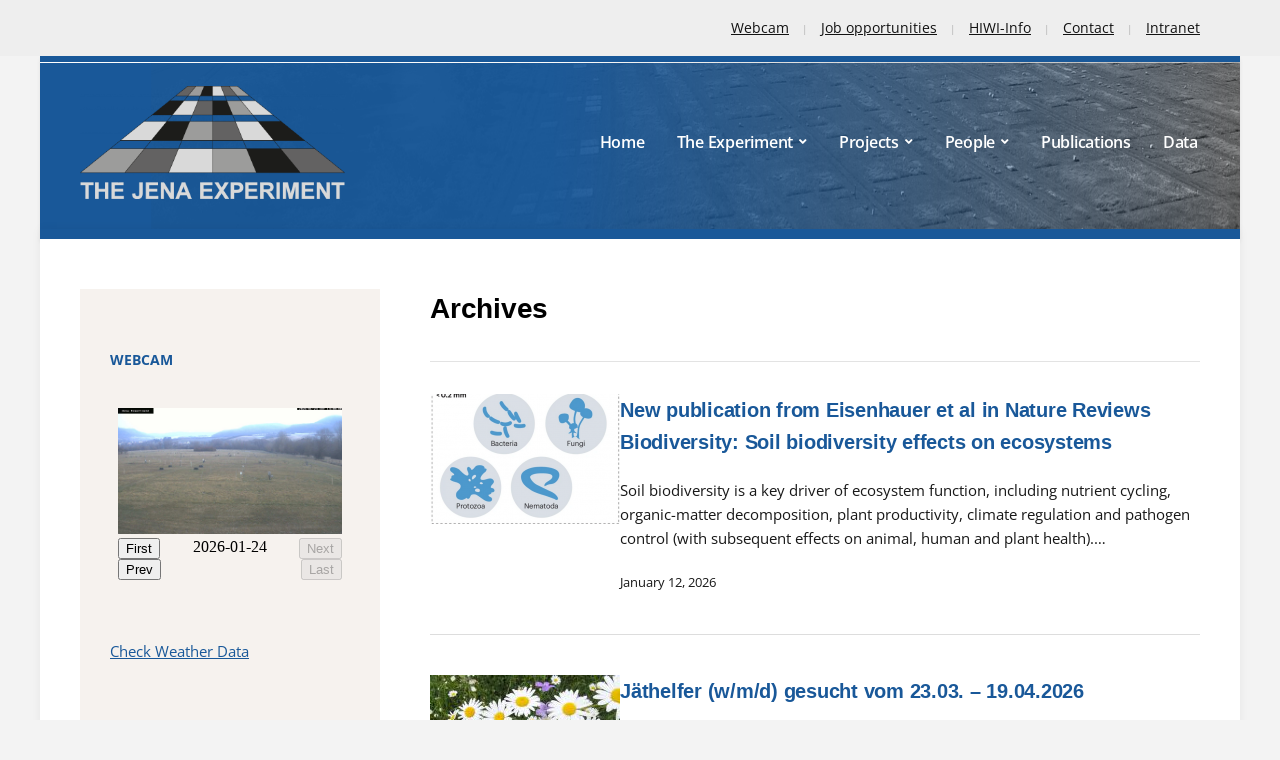

--- FILE ---
content_type: text/html; charset=UTF-8
request_url: https://the-jena-experiment.de/index.php/news/
body_size: 10280
content:
<!DOCTYPE html>
<html lang="en-US">
	<head>
		<meta charset="UTF-8" />
		<meta http-equiv="X-UA-Compatible" content="IE=edge" />
		<meta name="viewport" content="width=device-width, initial-scale=1.0" />
		<link rel="profile" href="//gmpg.org/xfn/11" />
	<title>News &#8211; The Jena Experiment</title>
<meta name='robots' content='max-image-preview:large' />
<link rel='dns-prefetch' href='//s.w.org' />
<link rel="alternate" type="application/rss+xml" title="The Jena Experiment &raquo; Feed" href="https://the-jena-experiment.de/index.php/feed/" />
<link rel="alternate" type="application/rss+xml" title="The Jena Experiment &raquo; Comments Feed" href="https://the-jena-experiment.de/index.php/comments/feed/" />
		<script type="text/javascript">
			window._wpemojiSettings = {"baseUrl":"https:\/\/s.w.org\/images\/core\/emoji\/13.1.0\/72x72\/","ext":".png","svgUrl":"https:\/\/s.w.org\/images\/core\/emoji\/13.1.0\/svg\/","svgExt":".svg","source":{"concatemoji":"https:\/\/the-jena-experiment.de\/wp-includes\/js\/wp-emoji-release.min.js?ver=5.8.3"}};
			!function(e,a,t){var n,r,o,i=a.createElement("canvas"),p=i.getContext&&i.getContext("2d");function s(e,t){var a=String.fromCharCode;p.clearRect(0,0,i.width,i.height),p.fillText(a.apply(this,e),0,0);e=i.toDataURL();return p.clearRect(0,0,i.width,i.height),p.fillText(a.apply(this,t),0,0),e===i.toDataURL()}function c(e){var t=a.createElement("script");t.src=e,t.defer=t.type="text/javascript",a.getElementsByTagName("head")[0].appendChild(t)}for(o=Array("flag","emoji"),t.supports={everything:!0,everythingExceptFlag:!0},r=0;r<o.length;r++)t.supports[o[r]]=function(e){if(!p||!p.fillText)return!1;switch(p.textBaseline="top",p.font="600 32px Arial",e){case"flag":return s([127987,65039,8205,9895,65039],[127987,65039,8203,9895,65039])?!1:!s([55356,56826,55356,56819],[55356,56826,8203,55356,56819])&&!s([55356,57332,56128,56423,56128,56418,56128,56421,56128,56430,56128,56423,56128,56447],[55356,57332,8203,56128,56423,8203,56128,56418,8203,56128,56421,8203,56128,56430,8203,56128,56423,8203,56128,56447]);case"emoji":return!s([10084,65039,8205,55357,56613],[10084,65039,8203,55357,56613])}return!1}(o[r]),t.supports.everything=t.supports.everything&&t.supports[o[r]],"flag"!==o[r]&&(t.supports.everythingExceptFlag=t.supports.everythingExceptFlag&&t.supports[o[r]]);t.supports.everythingExceptFlag=t.supports.everythingExceptFlag&&!t.supports.flag,t.DOMReady=!1,t.readyCallback=function(){t.DOMReady=!0},t.supports.everything||(n=function(){t.readyCallback()},a.addEventListener?(a.addEventListener("DOMContentLoaded",n,!1),e.addEventListener("load",n,!1)):(e.attachEvent("onload",n),a.attachEvent("onreadystatechange",function(){"complete"===a.readyState&&t.readyCallback()})),(n=t.source||{}).concatemoji?c(n.concatemoji):n.wpemoji&&n.twemoji&&(c(n.twemoji),c(n.wpemoji)))}(window,document,window._wpemojiSettings);
		</script>
		<style type="text/css">
img.wp-smiley,
img.emoji {
	display: inline !important;
	border: none !important;
	box-shadow: none !important;
	height: 1em !important;
	width: 1em !important;
	margin: 0 .07em !important;
	vertical-align: -0.1em !important;
	background: none !important;
	padding: 0 !important;
}
</style>
	<link rel='stylesheet' id='wp-block-library-css'  href='https://the-jena-experiment.de/wp-includes/css/dist/block-library/style.min.css?ver=5.8.3' type='text/css' media='all' />
<link rel='stylesheet' id='bradbury-style-css'  href='/wp-content/themes/bradbury/style.css?ver=2.1.4' type='text/css' media='all' />
<link rel='stylesheet' id='academia-icomoon-css'  href='/wp-content/themes/bradbury/css/icomoon.css?ver=2.1.4' type='text/css' media='all' />
<link rel='stylesheet' id='tablepress-default-css'  href='/wp-content/plugins/tablepress/css/default.min.css?ver=1.12' type='text/css' media='all' />
<style id='tablepress-default-inline-css' type='text/css'>
.tablepress-id-2 tbody td{font-size:12px}.tablepress-id-2 .row-2 .column-1,.tablepress-id-2 .row-26 .column-1,.tablepress-id-2 .row-32 .column-1,.tablepress-id-2 .row-37 .column-1,.tablepress-id-2 .row-43 .column-1,.tablepress-id-2 .row-57 .column-1{color:#195899;font-weight:700}.tablepress-id-2,.tablepress-id-2 tr,.tablepress-id-N tbody td,.tablepress-id-2 thead th,.tablepress-id-2 tfoot th{border:none}.tablepress-id-4 .column-6,.tablepress-id-4 .column-5,.tablepress-id-4 .column-2,.tablepress-id-4 .column-7,.tablepress-id-4 .column-8{width:120px}.tablepress-id-4 .column-3{width:80px}.tablepress-id-4 .column-1{width:65px}.tablepress-id-8 .row-1,.tablepress-id-7 .row-1,.tablepress-id-6 .row-1,.tablepress-id-5 .row-1,.tablepress-id-2 .row-1,.tablepress-id-3 .row-1{color:orange}
</style>
<script type='text/javascript' src='https://the-jena-experiment.de/wp-includes/js/jquery/jquery.min.js?ver=3.6.0' id='jquery-core-js'></script>
<script type='text/javascript' src='https://the-jena-experiment.de/wp-includes/js/jquery/jquery-migrate.min.js?ver=3.3.2' id='jquery-migrate-js'></script>
<script type='text/javascript' src='/wp-content/themes/bradbury/js/superfish.min.js?ver=1' id='jquery-superfish-js'></script>
<script type='text/javascript' src='/wp-content/themes/bradbury/js/jquery.flexslider-min.js?ver=1' id='jquery-flexslider-js'></script>
<link rel="https://api.w.org/" href="https://the-jena-experiment.de/index.php/wp-json/" /><link rel="EditURI" type="application/rsd+xml" title="RSD" href="https://the-jena-experiment.de/xmlrpc.php?rsd" />
<link rel="wlwmanifest" type="application/wlwmanifest+xml" href="https://the-jena-experiment.de/wp-includes/wlwmanifest.xml" /> 
<meta name="generator" content="WordPress 5.8.3" />
		<style type="text/css" id="wp-custom-css">
			.display-posts-listing.image-left .listing-item {
	overflow: hidden; 
	margin-bottom: 32px;
	width: 100%;
}

.display-posts-listing.image-left .image {
	float: left;
	margin: 10px 30px 30px 0;
}

.display-posts-listing.image-left .title {
	display: block;
	margin-bottom: 15px;
	font-size: 1.25rem;
	letter-spacing: -0.5px;
	line-height: 1.65em;
	font-family: Open Sans, Lato, Arial, sans-serif;
}

.display-posts-listing.image-left .excerpt-dash { 
	display: none; 
}

.display-posts-listing .avatar {
	float: none;
	border-radius: 50%;
	vertical-align: middle;
	margin: 0 5px;
}
.display-posts-listing .excerpt { font-size: 14px; display: block; padding-left: 24px; color: #181818;
font-family: Open Sans, Lato, Arial, sans-serif;}

#text-5 .textwidget img {
		width: 260px;
		height: 195px;
}

.site-column-aside .widget {
    padding-top: 60px;
		margin-bottom: 0px;
}

#nav_menu-3 {
  position: relative;
}
#nav_menu-3 .menu-year-container {
	padding: 10px;
	text-align: center;
}

#nav_menu-3 .widget-title {
	padding: 10px;
	font-size: 18px;
	text-align: center;
}
#nav_menu-15, #nav_menu-8 .widget-title {
	padding-top: 0px;
	padding-bottom: 0px;
	font-size: 15px;
}
#nav_menu-14 .widget-title {
	padding-top: 0px;
	padding-bottom: 0px;
	font-size: 14px;
}

#site-masthead,#metaslider_103, #site-section-slideshow{
	max-width: 1200px;
	margin: 0 auto;
	position: relative;
}


#site-section-slideshow{
	height: 60px;
}

#site-masthead {
	background:#195899
url(/wp-content/uploads/je.png) 100% 100% no-repeat;
}

.slideshow-hero-wrapper{
	background-image: none;
}

.large-nav a{
	color: white;
}

.sub-menu {
	margin-left:20px;
}

.wp-block-image figcaption{
	font-size:14px;
}

p.justify {
    text-align: justify;
}


.wp-block-image .aligncenter>figcaption, .wp-block-image .alignleft>figcaption, .wp-block-image .alignright>figcaption {
  text-align: center;
	display: block;
}

.site-section-primary-menu{
 visibility: hidden;
}

.site-mobile-menu-toggle{
    visibility: hidden;
}

@media screen and (max-width: 37.5em) {
   .site-mobile-menu-toggle{
    visibility: hidden;
	}
}

		</style>
		</head>

<body class="blog wp-custom-logo wp-embed-responsive page-sidebar-left site-page-noslideshow">


<div id="container">

	<a class="skip-link screen-reader-text" href="#site-main">Skip to content</a>
	<div class="site-wrapper-all site-wrapper-boxed">

		 

		<div id="site-preheader">
			<div class="site-section-wrapper site-section-wrapper-preheader">

				<nav id="site-secondary-nav">

				<ul id="site-secondary-menu" class=""><li id="menu-item-1356" class="menu-item menu-item-type-post_type menu-item-object-page menu-item-1356"><a href="https://the-jena-experiment.de/index.php/webcam/">Webcam</a></li>
<li id="menu-item-627" class="menu-item menu-item-type-post_type menu-item-object-page menu-item-627"><a href="https://the-jena-experiment.de/index.php/job-opportunities/">Job opportunities</a></li>
<li id="menu-item-639" class="menu-item menu-item-type-post_type menu-item-object-page menu-item-639"><a href="https://the-jena-experiment.de/index.php/hiwi-box/">HIWI-Info</a></li>
<li id="menu-item-640" class="menu-item menu-item-type-post_type menu-item-object-page menu-item-640"><a href="https://the-jena-experiment.de/index.php/contact/">Contact</a></li>
<li id="menu-item-2719" class="menu-item menu-item-type-post_type menu-item-object-page menu-item-2719"><a href="https://the-jena-experiment.de/index.php/intranet/">Intranet</a></li>
</ul>
				</nav><!-- #site-secondary-menu -->

			</div><!-- .site-section-wrapper .site-section-wrapper-preheader -->
		</div><!-- #site-preheader -->

		
		<header id="site-masthead" class="site-section site-section-masthead">
			<div class="site-section-wrapper site-section-wrapper-masthead">
				<div id="site-logo"><a href="https://the-jena-experiment.de/" class="custom-logo-link" rel="home"><img width="5709" height="2419" src="/wp-content/uploads/JenaExperiment-logo-1c-copy2-1.png" class="custom-logo" alt="Logo for The Jena Experiment" loading="lazy" srcset="/wp-content/uploads/JenaExperiment-logo-1c-copy2-1.png 5709w, /wp-content/uploads/JenaExperiment-logo-1c-copy2-1-300x127.png 300w, /wp-content/uploads/JenaExperiment-logo-1c-copy2-1-1024x434.png 1024w, /wp-content/uploads/JenaExperiment-logo-1c-copy2-1-768x325.png 768w, /wp-content/uploads/JenaExperiment-logo-1c-copy2-1-1536x651.png 1536w, /wp-content/uploads/JenaExperiment-logo-1c-copy2-1-2048x868.png 2048w" sizes="(max-width: 5709px) 100vw, 5709px" /></a>			</div><!-- #site-logo --><!-- ws fix 
			--><div id="site-section-primary-menu">
										<nav id="site-primary-nav">
						<span id="site-mobile-menu-toggle">
	<button class="site-toggle-anchor">
		<span class="site-toggle-icon site-toggle-icon-open is-visible icon-icomoon academia-icon-bars"></span>
		<span class="site-toggle-label site-toggle-label-open is-visible">Open Menu</span>
		<span class="site-toggle-icon site-toggle-icon-close icon-icomoon academia-icon-bars"></span>
		<span class="site-toggle-label site-toggle-label-close">Close Menu</span>
	</button><!-- .toggle-anchor -->
</span><!-- #site-mobile-menu-toggle -->

<div id="site-mobile-menu">

	<div class="menu-wrapper">

		
		<nav class="mobile-menu" aria-label="Mobile Menu">

			<ul class="mobile-menu-ul">

			
			</ul><!-- .mobile-menu-ul -->

		</nav><!-- .mobile-menu -->

	</div><!-- .menu-wrapper -->

</div><!-- #site-mobile-menu -->
<ul id="site-primary-menu" class="navbar-nav dropdown large-nav sf-menu clearfix"><li id="menu-item-914" class="menu-item menu-item-type-post_type menu-item-object-page menu-item-home menu-item-914"><a href="https://the-jena-experiment.de/">Home</a></li>
<li id="menu-item-28" class="menu-item menu-item-type-post_type menu-item-object-page menu-item-has-children menu-item-28"><a href="https://the-jena-experiment.de/index.php/the-experiment/">The Experiment</a>
<ul class="sub-menu">
	<li id="menu-item-89" class="menu-item menu-item-type-post_type menu-item-object-page menu-item-has-children menu-item-89"><a href="https://the-jena-experiment.de/index.php/design-2/">Design</a>
	<ul class="sub-menu">
		<li id="menu-item-1556" class="menu-item menu-item-type-post_type menu-item-object-page menu-item-1556"><a href="https://the-jena-experiment.de/index.php/main-experiment/">Main Experiment</a></li>
		<li id="menu-item-1552" class="menu-item menu-item-type-post_type menu-item-object-page menu-item-1552"><a href="https://the-jena-experiment.de/index.php/bef-experiment/">ΔBEF Experiment</a></li>
		<li id="menu-item-1554" class="menu-item menu-item-type-post_type menu-item-object-page menu-item-1554"><a href="https://the-jena-experiment.de/index.php/ecotron/">Ecotron Experiment</a></li>
		<li id="menu-item-1555" class="menu-item menu-item-type-post_type menu-item-object-page menu-item-1555"><a href="https://the-jena-experiment.de/index.php/trait-based-experiment/">Trait-Based Experiment</a></li>
		<li id="menu-item-1553" class="menu-item menu-item-type-post_type menu-item-object-page menu-item-1553"><a href="https://the-jena-experiment.de/index.php/monocultures-and-dominance-experiment/">Monocultures</a></li>
		<li id="menu-item-5580" class="menu-item menu-item-type-post_type menu-item-object-page menu-item-5580"><a href="https://the-jena-experiment.de/index.php/dominance-experiment/">Dominance Experiment</a></li>
	</ul>
</li>
	<li id="menu-item-5288" class="menu-item menu-item-type-post_type menu-item-object-page menu-item-5288"><a href="https://the-jena-experiment.de/index.php/photo/">Photo</a></li>
	<li id="menu-item-1829" class="menu-item menu-item-type-post_type menu-item-object-page menu-item-1829"><a href="https://the-jena-experiment.de/index.php/videos/">Videos</a></li>
	<li id="menu-item-692" class="menu-item menu-item-type-post_type menu-item-object-page menu-item-692"><a href="https://the-jena-experiment.de/index.php/contact/">Contact</a></li>
	<li id="menu-item-958" class="menu-item menu-item-type-post_type menu-item-object-page menu-item-958"><a href="https://the-jena-experiment.de/index.php/location/">Location</a></li>
</ul>
</li>
<li id="menu-item-26" class="menu-item menu-item-type-post_type menu-item-object-page menu-item-has-children menu-item-26"><a href="https://the-jena-experiment.de/index.php/projects/">Projects</a>
<ul class="sub-menu">
	<li id="menu-item-4748" class="menu-item menu-item-type-post_type menu-item-object-page menu-item-4748"><a href="https://the-jena-experiment.de/index.php/for-5000-2/">FOR 5000/2</a></li>
	<li id="menu-item-84" class="menu-item menu-item-type-post_type menu-item-object-page menu-item-84"><a href="https://the-jena-experiment.de/index.php/current-projects/">FOR 5000/1</a></li>
	<li id="menu-item-86" class="menu-item menu-item-type-post_type menu-item-object-page menu-item-86"><a href="https://the-jena-experiment.de/index.php/previous-projects/">Previous projects</a></li>
	<li id="menu-item-1428" class="menu-item menu-item-type-post_type menu-item-object-page menu-item-1428"><a href="https://the-jena-experiment.de/index.php/theses/">Theses</a></li>
</ul>
</li>
<li id="menu-item-15" class="menu-item menu-item-type-post_type menu-item-object-page menu-item-has-children menu-item-15"><a href="https://the-jena-experiment.de/index.php/people/">People</a>
<ul class="sub-menu">
	<li id="menu-item-1834" class="menu-item menu-item-type-post_type menu-item-object-page menu-item-1834"><a href="https://the-jena-experiment.de/index.php/speaker-coordination/">Speaker &#038; Coordination</a></li>
	<li id="menu-item-72" class="menu-item menu-item-type-post_type menu-item-object-page menu-item-72"><a href="https://the-jena-experiment.de/index.php/pi/">Principal Investigators</a></li>
	<li id="menu-item-94" class="menu-item menu-item-type-post_type menu-item-object-page menu-item-94"><a href="https://the-jena-experiment.de/index.php/postdocs/">Postdocs</a></li>
	<li id="menu-item-76" class="menu-item menu-item-type-post_type menu-item-object-page menu-item-76"><a href="https://the-jena-experiment.de/index.php/phd-students/">PhD-Students</a></li>
	<li id="menu-item-78" class="menu-item menu-item-type-post_type menu-item-object-page menu-item-78"><a href="https://the-jena-experiment.de/index.php/technicians/">Technicians</a></li>
	<li id="menu-item-80" class="menu-item menu-item-type-post_type menu-item-object-page menu-item-80"><a href="https://the-jena-experiment.de/index.php/associates/">Associates</a></li>
	<li id="menu-item-82" class="menu-item menu-item-type-post_type menu-item-object-page menu-item-82"><a href="https://the-jena-experiment.de/index.php/alumni/">Alumni</a></li>
</ul>
</li>
<li id="menu-item-19" class="menu-item menu-item-type-post_type menu-item-object-page menu-item-19"><a href="https://the-jena-experiment.de/index.php/publications/">Publications</a></li>
<li id="menu-item-30" class="menu-item menu-item-type-post_type menu-item-object-page menu-item-30"><a href="https://the-jena-experiment.de/index.php/data/">Data</a></li>
</ul></nav><!-- #site-primary-nav -->				</div><!-- #site-section-primary-menu -->
			</div><!-- .site-section-wrapper .site-section-wrapper-masthead -->
		</header><!-- #site-masthead .site-section-masthead -->
		
<main id="site-main">

	<div class="site-page-content">
		<div class="site-section-wrapper site-section-wrapper-main clearfix">

			<div class="site-column site-column-content"><div class="site-column-wrapper clearfix"><!-- .site-column .site-column-1 .site-column-aside --><h1 class="page-title archives-title">Archives</h1><hr /><ul class="site-archive-posts">

	<li class="site-archive-post has-post-thumbnail post-5985 post type-post status-publish format-standard hentry category-featured category-publication">

		<div class="site-column-widget-wrapper">
						<div class="entry-thumbnail">
				<div class="entry-thumbnail-wrapper">
					<a href="https://the-jena-experiment.de/index.php/2026/01/12/new-publication-by-eisenhauer-et-al-in-nature-reviews-biodiversity-soil-biodiversity-effects-on-ecosystems/" rel="bookmark"><img width="190" height="130" src="/wp-content/uploads/image-277-190x130.png" class="attachment-post-thumbnail size-post-thumbnail wp-post-image" alt="" loading="lazy" /></a>				</div><!-- .entry-thumbnail-wrapper -->
			</div><!-- .entry-thumbnail --><!-- ws fix
			--><div class="entry-preview">
				<div class="entry-preview-wrapper">
					<h2 class="entry-title"><a href="https://the-jena-experiment.de/index.php/2026/01/12/new-publication-by-eisenhauer-et-al-in-nature-reviews-biodiversity-soil-biodiversity-effects-on-ecosystems/" title="Permalink to New publication from Eisenhauer et al in Nature Reviews Biodiversity: Soil biodiversity effects on ecosystems">New publication from Eisenhauer et al in Nature Reviews Biodiversity: Soil biodiversity effects on ecosystems</a></h2>
					<p class="entry-excerpt">Soil biodiversity is a key driver of ecosystem function, including nutrient cycling, organic-matter decomposition, plant productivity, climate regulation and pathogen control (with subsequent effects on animal, human and plant health).&hellip;</p>
					<p class="entry-descriptor"><span class="entry-descriptor-span"><time class="entry-date published" datetime="2026-01-12T09:52:57+00:00">January 12, 2026</time></span></p>				</div><!-- .entry-preview-wrapper -->
			</div><!-- .entry-preview -->
		</div><!-- .site-column-widget-wrapper -->

	</li><!-- .site-archive-post --><li class="site-archive-post has-post-thumbnail post-5978 post type-post status-publish format-standard hentry category-featured category-job-opportunity">

		<div class="site-column-widget-wrapper">
						<div class="entry-thumbnail">
				<div class="entry-thumbnail-wrapper">
					<a href="https://the-jena-experiment.de/index.php/2026/01/06/jathelfer-w-m-d-gesucht-vom-23-03-19-04-2026/" rel="bookmark"><img width="190" height="130" src="/wp-content/uploads/P5260036-1-190x130.jpg" class="attachment-post-thumbnail size-post-thumbnail wp-post-image" alt="" loading="lazy" /></a>				</div><!-- .entry-thumbnail-wrapper -->
			</div><!-- .entry-thumbnail --><!-- ws fix
			--><div class="entry-preview">
				<div class="entry-preview-wrapper">
					<h2 class="entry-title"><a href="https://the-jena-experiment.de/index.php/2026/01/06/jathelfer-w-m-d-gesucht-vom-23-03-19-04-2026/" title="Permalink to Jäthelfer (w/m/d) gesucht vom 23.03. – 19.04.2026">Jäthelfer (w/m/d) gesucht vom 23.03. – 19.04.2026</a></h2>
					<p class="entry-excerpt">#English version below# Ihr interessiert euch für Pflanzen und arbeitet gerne draußen? Wir brauchen Hilfe bei der Instandhaltung der Versuchsflächen des Jena Experiments! Hintergrund: Das Jena-Experiment befasst sich mit der&hellip;</p>
					<p class="entry-descriptor"><span class="entry-descriptor-span"><time class="entry-date published" datetime="2026-01-06T12:51:23+00:00">January 6, 2026</time></span></p>				</div><!-- .entry-preview-wrapper -->
			</div><!-- .entry-preview -->
		</div><!-- .site-column-widget-wrapper -->

	</li><!-- .site-archive-post --><li class="site-archive-post has-post-thumbnail post-5965 post type-post status-publish format-standard hentry category-featured category-news">

		<div class="site-column-widget-wrapper">
						<div class="entry-thumbnail">
				<div class="entry-thumbnail-wrapper">
					<a href="https://the-jena-experiment.de/index.php/2025/12/17/new-publication-from-wildermuth-et-al-in-nature-ecology-and-evolution-arthropod-species-loss-underpins-biomass-declines/" rel="bookmark"><img width="190" height="130" src="/wp-content/uploads/image-276-190x130.png" class="attachment-post-thumbnail size-post-thumbnail wp-post-image" alt="" loading="lazy" srcset="/wp-content/uploads/image-276-190x130.png 190w, /wp-content/uploads/image-276-300x207.png 300w, /wp-content/uploads/image-276.png 724w" sizes="(max-width: 190px) 100vw, 190px" /></a>				</div><!-- .entry-thumbnail-wrapper -->
			</div><!-- .entry-thumbnail --><!-- ws fix
			--><div class="entry-preview">
				<div class="entry-preview-wrapper">
					<h2 class="entry-title"><a href="https://the-jena-experiment.de/index.php/2025/12/17/new-publication-from-wildermuth-et-al-in-nature-ecology-and-evolution-arthropod-species-loss-underpins-biomass-declines/" title="Permalink to New publication from Wildermuth et al. in Nature Ecology and Evolution: Arthropod species loss underpins biomass declines">New publication from Wildermuth et al. in Nature Ecology and Evolution: Arthropod species loss underpins biomass declines</a></h2>
					<p class="entry-excerpt">A new study shows that over 90% of insect biomass declines are driven by shrinking species numbers, posing a risk to ecosystem function. Recent declines in arthropod diversity, abundance and&hellip;</p>
					<p class="entry-descriptor"><span class="entry-descriptor-span"><time class="entry-date published" datetime="2025-12-17T08:37:50+00:00">December 17, 2025</time></span></p>				</div><!-- .entry-preview-wrapper -->
			</div><!-- .entry-preview -->
		</div><!-- .site-column-widget-wrapper -->

	</li><!-- .site-archive-post --><li class="site-archive-post has-post-thumbnail post-5959 post type-post status-publish format-standard hentry category-featured category-publication">

		<div class="site-column-widget-wrapper">
						<div class="entry-thumbnail">
				<div class="entry-thumbnail-wrapper">
					<a href="https://the-jena-experiment.de/index.php/2025/12/16/new-publication-from-roscher-et-al-in-journal-of-ecology-plant-species-with-fast-traits-are-winners-in-young-and-high-diversity-plant-communities/" rel="bookmark"><img width="190" height="130" src="/wp-content/uploads/RC-190x130.jpg" class="attachment-post-thumbnail size-post-thumbnail wp-post-image" alt="" loading="lazy" /></a>				</div><!-- .entry-thumbnail-wrapper -->
			</div><!-- .entry-thumbnail --><!-- ws fix
			--><div class="entry-preview">
				<div class="entry-preview-wrapper">
					<h2 class="entry-title"><a href="https://the-jena-experiment.de/index.php/2025/12/16/new-publication-from-roscher-et-al-in-journal-of-ecology-plant-species-with-fast-traits-are-winners-in-young-and-high-diversity-plant-communities/" title="Permalink to New publication from Roscher et al. in Journal of Ecology: Plant species with ‘fast’ traits are winners in young and high-diversity plant communities">New publication from Roscher et al. in Journal of Ecology: Plant species with ‘fast’ traits are winners in young and high-diversity plant communities</a></h2>
					<p class="entry-excerpt">Long-term biodiversity experiments have shown increasing strengths of positive biodiversity–productivity relationships over time, while the species-level responses to increased plant diversity are highly variable. Plant–soil interactions and resource-use complementarity offer&hellip;</p>
					<p class="entry-descriptor"><span class="entry-descriptor-span"><time class="entry-date published" datetime="2025-12-16T09:03:47+00:00">December 16, 2025</time></span></p>				</div><!-- .entry-preview-wrapper -->
			</div><!-- .entry-preview -->
		</div><!-- .site-column-widget-wrapper -->

	</li><!-- .site-archive-post --><li class="site-archive-post has-post-thumbnail post-5943 post type-post status-publish format-standard hentry category-featured category-publication">

		<div class="site-column-widget-wrapper">
						<div class="entry-thumbnail">
				<div class="entry-thumbnail-wrapper">
					<a href="https://the-jena-experiment.de/index.php/2025/12/08/legacies-of-consecutive-summer-droughts-on-soil-borne-plant-parasitic-protists-oomycota-stramenopila-and-phytomyxea-rhizaria-and-protistan-consumers-cercozoa-rhizaria-along-an-experimental-plan/" rel="bookmark"><img width="190" height="130" src="/wp-content/uploads/nph70756-fig-0001-m-190x130.jpg" class="attachment-post-thumbnail size-post-thumbnail wp-post-image" alt="" loading="lazy" /></a>				</div><!-- .entry-thumbnail-wrapper -->
			</div><!-- .entry-thumbnail --><!-- ws fix
			--><div class="entry-preview">
				<div class="entry-preview-wrapper">
					<h2 class="entry-title"><a href="https://the-jena-experiment.de/index.php/2025/12/08/legacies-of-consecutive-summer-droughts-on-soil-borne-plant-parasitic-protists-oomycota-stramenopila-and-phytomyxea-rhizaria-and-protistan-consumers-cercozoa-rhizaria-along-an-experimental-plan/" title="Permalink to New publication from Solbach et al. in New Phytologist: Legacies of consecutive summer droughts on soil-borne plant parasitic protists (Oomycota: Stramenopila and Phytomyxea: Rhizaria) and protistan consumers (Cercozoa: Rhizaria) along an experimental plant diversity gradient">New publication from Solbach et al. in New Phytologist: Legacies of consecutive summer droughts on soil-borne plant parasitic protists (Oomycota: Stramenopila and Phytomyxea: Rhizaria) and protistan consumers (Cercozoa: Rhizaria) along an experimental plant diversity gradient</a></h2>
					<p class="entry-excerpt">Increasing frequencies of severe summer droughts and plant diversity loss disrupt ecosystem functioning and stability of European grasslands. Understanding how these factors interact with pathogens is crucial. We investigated the&hellip;</p>
					<p class="entry-descriptor"><span class="entry-descriptor-span"><time class="entry-date published" datetime="2025-12-08T12:46:02+00:00">December 8, 2025</time></span></p>				</div><!-- .entry-preview-wrapper -->
			</div><!-- .entry-preview -->
		</div><!-- .site-column-widget-wrapper -->

	</li><!-- .site-archive-post --><li class="site-archive-post has-post-thumbnail post-5887 post type-post status-publish format-standard hentry category-featured category-publication">

		<div class="site-column-widget-wrapper">
						<div class="entry-thumbnail">
				<div class="entry-thumbnail-wrapper">
					<a href="https://the-jena-experiment.de/index.php/2025/10/15/new-publication-from-brocher-in-functional-ecology-plant-herbivore-interactions-depend-on-plant-richness-plant-and-soil-history/" rel="bookmark"><img width="190" height="130" src="/wp-content/uploads/fec70191-fig-0001-m-190x130.jpg" class="attachment-post-thumbnail size-post-thumbnail wp-post-image" alt="" loading="lazy" /></a>				</div><!-- .entry-thumbnail-wrapper -->
			</div><!-- .entry-thumbnail --><!-- ws fix
			--><div class="entry-preview">
				<div class="entry-preview-wrapper">
					<h2 class="entry-title"><a href="https://the-jena-experiment.de/index.php/2025/10/15/new-publication-from-brocher-in-functional-ecology-plant-herbivore-interactions-depend-on-plant-richness-plant-and-soil-history/" title="Permalink to New publication from Bröcher in Functional Ecology: Plant–herbivore interactions depend on plant richness, plant and soil history">New publication from Bröcher in Functional Ecology: Plant–herbivore interactions depend on plant richness, plant and soil history</a></h2>
					<p class="entry-excerpt">Insect herbivores play a central role in grassland ecosystems. They depend on plants for their nutrition and exert feedback effects on plant communities. Although such reciprocal relationships are well recognized,&hellip;</p>
					<p class="entry-descriptor"><span class="entry-descriptor-span"><time class="entry-date published" datetime="2025-10-15T14:53:02+00:00">October 15, 2025</time></span></p>				</div><!-- .entry-preview-wrapper -->
			</div><!-- .entry-preview -->
		</div><!-- .site-column-widget-wrapper -->

	</li><!-- .site-archive-post --><li class="site-archive-post has-post-thumbnail post-5830 post type-post status-publish format-standard hentry category-featured category-publication">

		<div class="site-column-widget-wrapper">
						<div class="entry-thumbnail">
				<div class="entry-thumbnail-wrapper">
					<a href="https://the-jena-experiment.de/index.php/2025/09/11/new-publication-from-roscher-in-neobiota-competitive-superiority-of-non-native-invaders-becomes-weaker-when-plant-diversity-increases-a-case-study-with-solidago-species/" rel="bookmark"><img width="190" height="130" src="/wp-content/uploads/image-275-190x130.png" class="attachment-post-thumbnail size-post-thumbnail wp-post-image" alt="" loading="lazy" /></a>				</div><!-- .entry-thumbnail-wrapper -->
			</div><!-- .entry-thumbnail --><!-- ws fix
			--><div class="entry-preview">
				<div class="entry-preview-wrapper">
					<h2 class="entry-title"><a href="https://the-jena-experiment.de/index.php/2025/09/11/new-publication-from-roscher-in-neobiota-competitive-superiority-of-non-native-invaders-becomes-weaker-when-plant-diversity-increases-a-case-study-with-solidago-species/" title="Permalink to New publication from Roscher in NeoBiota: Competitive superiority of non-native invaders becomes weaker when plant diversity increases – a case study with Solidago species">New publication from Roscher in NeoBiota: Competitive superiority of non-native invaders becomes weaker when plant diversity increases – a case study with Solidago species</a></h2>
					<p class="entry-excerpt">Two popular hypotheses in invasion biology are the “inherent superiority hypothesis”, stating that non-native species generally perform better than native species, and the “biotic resistance hypothesis”, stating that at local&hellip;</p>
					<p class="entry-descriptor"><span class="entry-descriptor-span"><time class="entry-date published" datetime="2025-09-11T13:28:27+00:00">September 11, 2025</time></span></p>				</div><!-- .entry-preview-wrapper -->
			</div><!-- .entry-preview -->
		</div><!-- .site-column-widget-wrapper -->

	</li><!-- .site-archive-post --><li class="site-archive-post has-post-thumbnail post-5822 post type-post status-publish format-standard hentry category-featured category-publication">

		<div class="site-column-widget-wrapper">
						<div class="entry-thumbnail">
				<div class="entry-thumbnail-wrapper">
					<a href="https://the-jena-experiment.de/index.php/2025/09/11/traits-of-the-leaf-economics-spectrum-do-not-always-relate-to-species-biomass-proportions-in-grassland-communities-of-varying-diversity/" rel="bookmark"><img width="190" height="130" src="/wp-content/uploads/image-274-190x130.png" class="attachment-post-thumbnail size-post-thumbnail wp-post-image" alt="" loading="lazy" /></a>				</div><!-- .entry-thumbnail-wrapper -->
			</div><!-- .entry-thumbnail --><!-- ws fix
			--><div class="entry-preview">
				<div class="entry-preview-wrapper">
					<h2 class="entry-title"><a href="https://the-jena-experiment.de/index.php/2025/09/11/traits-of-the-leaf-economics-spectrum-do-not-always-relate-to-species-biomass-proportions-in-grassland-communities-of-varying-diversity/" title="Permalink to New publication from Bachmann et al. in Ecology and Evolution: Traits of the leaf economics spectrum do not always relate to species biomass proportions in grassland communities of varying diversity">New publication from Bachmann et al. in Ecology and Evolution: Traits of the leaf economics spectrum do not always relate to species biomass proportions in grassland communities of varying diversity</a></h2>
					<p class="entry-excerpt">Traits of the “leaf economics spectrum” (LES) relate to a functional trade-off between slow and fast return on carbon investment, but it is not clear whether the globally observed trait-relationships&hellip;</p>
					<p class="entry-descriptor"><span class="entry-descriptor-span"><time class="entry-date published" datetime="2025-09-11T13:08:51+00:00">September 11, 2025</time></span></p>				</div><!-- .entry-preview-wrapper -->
			</div><!-- .entry-preview -->
		</div><!-- .site-column-widget-wrapper -->

	</li><!-- .site-archive-post --><li class="site-archive-post has-post-thumbnail post-5813 post type-post status-publish format-standard hentry">

		<div class="site-column-widget-wrapper">
						<div class="entry-thumbnail">
				<div class="entry-thumbnail-wrapper">
					<a href="https://the-jena-experiment.de/index.php/2025/07/28/jathelfer-w-m-d-gesucht-vom-06-10-19-10-2025/" rel="bookmark"><img width="190" height="130" src="/wp-content/uploads/interaction13-1-190x130.jpg" class="attachment-post-thumbnail size-post-thumbnail wp-post-image" alt="" loading="lazy" /></a>				</div><!-- .entry-thumbnail-wrapper -->
			</div><!-- .entry-thumbnail --><!-- ws fix
			--><div class="entry-preview">
				<div class="entry-preview-wrapper">
					<h2 class="entry-title"><a href="https://the-jena-experiment.de/index.php/2025/07/28/jathelfer-w-m-d-gesucht-vom-06-10-19-10-2025/" title="Permalink to Jäthelfer (w/m/d) gesucht vom 06.10. – 19.10.2025">Jäthelfer (w/m/d) gesucht vom 06.10. – 19.10.2025</a></h2>
					<p class="entry-excerpt">#English version below# Ihr interessiert euch für Pflanzen und arbeitet gerne draußen? Wir brauchen Hilfe bei der Instandhaltung der Versuchsflächen des Jena Experiments! Hintergrund: Das Jena-Experiment befasst sich mit der&hellip;</p>
					<p class="entry-descriptor"><span class="entry-descriptor-span"><time class="entry-date published" datetime="2025-07-28T10:33:14+00:00">July 28, 2025</time></span></p>				</div><!-- .entry-preview-wrapper -->
			</div><!-- .entry-preview -->
		</div><!-- .site-column-widget-wrapper -->

	</li><!-- .site-archive-post --><li class="site-archive-post has-post-thumbnail post-5752 post type-post status-publish format-standard hentry category-featured category-publication">

		<div class="site-column-widget-wrapper">
						<div class="entry-thumbnail">
				<div class="entry-thumbnail-wrapper">
					<a href="https://the-jena-experiment.de/index.php/2025/07/08/new-publication-from-angst-et-al-in-nature-communications-underexplored-links-between-plant-diversity-and-particulate-and-mineralassociated-organic-matter-in-soil/" rel="bookmark"><img width="190" height="130" src="/wp-content/uploads/image-273-190x130.png" class="attachment-post-thumbnail size-post-thumbnail wp-post-image" alt="" loading="lazy" /></a>				</div><!-- .entry-thumbnail-wrapper -->
			</div><!-- .entry-thumbnail --><!-- ws fix
			--><div class="entry-preview">
				<div class="entry-preview-wrapper">
					<h2 class="entry-title"><a href="https://the-jena-experiment.de/index.php/2025/07/08/new-publication-from-angst-et-al-in-nature-communications-underexplored-links-between-plant-diversity-and-particulate-and-mineralassociated-organic-matter-in-soil/" title="Permalink to New publication from Angst et al. in Nature Communications: Un(der)explored links between plant diversity and particulate and mineralassociated organic matter in soil">New publication from Angst et al. in Nature Communications: Un(der)explored links between plant diversity and particulate and mineralassociated organic matter in soil</a></h2>
					<p class="entry-excerpt">Plant diversity can alter soil carbon stocks, but the effects are difficult to predict due to the multitude of mechanisms involved. We propose that these mechanisms and their outcomes can&hellip;</p>
					<p class="entry-descriptor"><span class="entry-descriptor-span"><time class="entry-date published" datetime="2025-07-08T07:37:59+00:00">July 8, 2025</time></span></p>				</div><!-- .entry-preview-wrapper -->
			</div><!-- .entry-preview -->
		</div><!-- .site-column-widget-wrapper -->

	</li><!-- .site-archive-post -->	
</ul><!-- .site-archive-posts -->
<hr />


	<nav class="navigation pagination" role="navigation" aria-label="Posts">
		<h2 class="screen-reader-text">Posts navigation</h2>
		<div class="nav-links"><span aria-current="page" class="page-numbers current">1</span>
<a class="page-numbers" href="https://the-jena-experiment.de/index.php/news/page/2/">2</a>
<span class="page-numbers dots">&hellip;</span>
<a class="page-numbers" href="https://the-jena-experiment.de/index.php/news/page/14/">14</a>
<a class="next page-numbers" href="https://the-jena-experiment.de/index.php/news/page/2/">Next</a></div>
	</nav></div><!-- .site-column-wrapper .clearfix --></div><!-- .site-column .site-column-content --><div class="site-column site-column-aside">

			<div class="site-column-wrapper clearfix">

				<div class="widget widget_text clearfix" id="text-9"><p class="widget-title"><a href="https://data.idiv.de/JenaExperiment/">Webcam</a></p>			<div class="textwidget"><div style="height: 0px; padding-bottom: 100%; position: relative;"><iframe style="width: 100%; height: 100%; position: absolute; border: none;" src="https://data.idiv.de/JenaExperiment/"></iframe></div>
<p><i class="fa fa-download" aria-hidden="true"></i> <a href="https://www.bgc-jena.mpg.de/wetter/" target="_blank" rel="noopener">Check Weather Data</a></p>
</div>
		</div><div class="widget widget_text clearfix" id="text-2"><p class="widget-title"><a href="https://bsky.app/profile/jena-experiment.bsky.social" target="_blank">Follow us on Bluesky</a></p>			<div class="textwidget"><blockquote class="twitter-tweet">
<p dir="ltr" lang="en"><a href="https://bsky.app/profile/jena-experiment.bsky.social"><img loading="lazy" class="alignnone size-medium wp-image-5563" src="/wp-content/uploads/image-266-300x173.png" alt="" width="300" height="173" srcset="/wp-content/uploads/image-266-300x173.png 300w, /wp-content/uploads/image-266-768x442.png 768w, /wp-content/uploads/image-266.png 885w" sizes="(max-width: 300px) 100vw, 300px" /></a>We’ve made the move from Twitter to <a href="https://bsky.app/profile/jena-experiment.bsky.social"><strong>Bluesky</strong></a>. Follow us there for all the latest updates.</p>
<p dir="ltr" lang="en">
</blockquote>
<p><script async src="https://platform.twitter.com/widgets.js" charset="utf-8"></script></p>
</div>
		</div><div class="widget widget_media_video clearfix" id="media_video-2"><p class="widget-title"><a href="https://www.youtube.com/watch?v=j3SvG2nBCTM" target="_blank">Jena Experiment Video</a></p><div style="width:100%;" class="wp-video"><!--[if lt IE 9]><script>document.createElement('video');</script><![endif]-->
<video class="wp-video-shortcode" id="video-5985-1" preload="metadata" controls="controls"><source type="video/youtube" src="https://www.youtube.com/watch?v=j3SvG2nBCTM&#038;_=1" /><a href="https://www.youtube.com/watch?v=j3SvG2nBCTM">https://www.youtube.com/watch?v=j3SvG2nBCTM</a></video></div></div><div class="widget widget_media_image clearfix" id="media_image-3"><a href="https://scholar.google.de/citations?user=DNf7ffgAAAAJ&#038;hl=de&#038;authuser=1"><img width="260" height="97" src="/wp-content/uploads/1024px-google_scholar_logo-svg-300x112.png" class="image wp-image-1566  attachment-260x97 size-260x97" alt="" loading="lazy" style="max-width: 100%; height: auto;" srcset="/wp-content/uploads/1024px-google_scholar_logo-svg-300x112.png 300w, /wp-content/uploads/1024px-google_scholar_logo-svg-768x287.png 768w, /wp-content/uploads/1024px-google_scholar_logo-svg-e1596536882889.png 160w" sizes="(max-width: 260px) 100vw, 260px" /></a></div><div class="widget widget_media_image clearfix" id="media_image-2"><p class="widget-title"><a href="https://www.dfg.de/en/" target="_blank">Funding Agency</a></p><a href="https://www.dfg.de/en/"><img width="300" height="53" src="/wp-content/uploads/dfg-300x53.png" class="image wp-image-1046  attachment-medium size-medium" alt="" loading="lazy" style="max-width: 100%; height: auto;" srcset="/wp-content/uploads/dfg-300x53.png 300w, /wp-content/uploads/dfg-768x137.png 768w, /wp-content/uploads/dfg.png 1024w" sizes="(max-width: 300px) 100vw, 300px" /></a></div>
			</div><!-- .site-column-wrapper .clearfix -->

		</div><!-- .site-column .site-column-aside -->
		</div><!-- .site-section-wrapper .site-section-wrapper-main -->
	</div><!-- .site-page-content -->

</main><!-- #site-main -->
	

		<div id="site-footer-credit">
			<div class="site-section-wrapper site-section-wrapper-footer-credit">
				<p class="site-credit">Copyright &copy; 2026 The Jena Experiment</p>
						<p class="academia-credit">Theme by <a href="https://www.academiathemes.com/" rel="nofollow designer noopener" target="_blank">AcademiaThemes</a></p>			</div><!-- .site-section-wrapper .site-section-wrapper-footer-credit -->
		</div><!-- #site-footer-credit -->

	</div><!-- .site-wrapper-all .site-wrapper-boxed -->

</div><!-- #container -->

			<script type="text/javascript">function showhide_toggle(e,t,r,g){var a=jQuery("#"+e+"-link-"+t),s=jQuery("a",a),i=jQuery("#"+e+"-content-"+t),l=jQuery("#"+e+"-toggle-"+t);a.toggleClass("sh-show sh-hide"),i.toggleClass("sh-show sh-hide").toggle(),"true"===s.attr("aria-expanded")?s.attr("aria-expanded","false"):s.attr("aria-expanded","true"),l.text()===r?(l.text(g),a.trigger("sh-link:more")):(l.text(r),a.trigger("sh-link:less")),a.trigger("sh-link:toggle")}</script>
	<link rel='stylesheet' id='mediaelement-css'  href='https://the-jena-experiment.de/wp-includes/js/mediaelement/mediaelementplayer-legacy.min.css?ver=4.2.16' type='text/css' media='all' />
<link rel='stylesheet' id='wp-mediaelement-css'  href='https://the-jena-experiment.de/wp-includes/js/mediaelement/wp-mediaelement.min.css?ver=5.8.3' type='text/css' media='all' />
<script type='text/javascript' src='/wp-content/themes/bradbury/js/bradbury.js?ver=2.1.4' id='bradbury-scripts-js'></script>
<script type='text/javascript' src='https://the-jena-experiment.de/wp-includes/js/wp-embed.min.js?ver=5.8.3' id='wp-embed-js'></script>
<script type='text/javascript' id='mediaelement-core-js-before'>
var mejsL10n = {"language":"en","strings":{"mejs.download-file":"Download File","mejs.install-flash":"You are using a browser that does not have Flash player enabled or installed. Please turn on your Flash player plugin or download the latest version from https:\/\/get.adobe.com\/flashplayer\/","mejs.fullscreen":"Fullscreen","mejs.play":"Play","mejs.pause":"Pause","mejs.time-slider":"Time Slider","mejs.time-help-text":"Use Left\/Right Arrow keys to advance one second, Up\/Down arrows to advance ten seconds.","mejs.live-broadcast":"Live Broadcast","mejs.volume-help-text":"Use Up\/Down Arrow keys to increase or decrease volume.","mejs.unmute":"Unmute","mejs.mute":"Mute","mejs.volume-slider":"Volume Slider","mejs.video-player":"Video Player","mejs.audio-player":"Audio Player","mejs.captions-subtitles":"Captions\/Subtitles","mejs.captions-chapters":"Chapters","mejs.none":"None","mejs.afrikaans":"Afrikaans","mejs.albanian":"Albanian","mejs.arabic":"Arabic","mejs.belarusian":"Belarusian","mejs.bulgarian":"Bulgarian","mejs.catalan":"Catalan","mejs.chinese":"Chinese","mejs.chinese-simplified":"Chinese (Simplified)","mejs.chinese-traditional":"Chinese (Traditional)","mejs.croatian":"Croatian","mejs.czech":"Czech","mejs.danish":"Danish","mejs.dutch":"Dutch","mejs.english":"English","mejs.estonian":"Estonian","mejs.filipino":"Filipino","mejs.finnish":"Finnish","mejs.french":"French","mejs.galician":"Galician","mejs.german":"German","mejs.greek":"Greek","mejs.haitian-creole":"Haitian Creole","mejs.hebrew":"Hebrew","mejs.hindi":"Hindi","mejs.hungarian":"Hungarian","mejs.icelandic":"Icelandic","mejs.indonesian":"Indonesian","mejs.irish":"Irish","mejs.italian":"Italian","mejs.japanese":"Japanese","mejs.korean":"Korean","mejs.latvian":"Latvian","mejs.lithuanian":"Lithuanian","mejs.macedonian":"Macedonian","mejs.malay":"Malay","mejs.maltese":"Maltese","mejs.norwegian":"Norwegian","mejs.persian":"Persian","mejs.polish":"Polish","mejs.portuguese":"Portuguese","mejs.romanian":"Romanian","mejs.russian":"Russian","mejs.serbian":"Serbian","mejs.slovak":"Slovak","mejs.slovenian":"Slovenian","mejs.spanish":"Spanish","mejs.swahili":"Swahili","mejs.swedish":"Swedish","mejs.tagalog":"Tagalog","mejs.thai":"Thai","mejs.turkish":"Turkish","mejs.ukrainian":"Ukrainian","mejs.vietnamese":"Vietnamese","mejs.welsh":"Welsh","mejs.yiddish":"Yiddish"}};
</script>
<script type='text/javascript' src='https://the-jena-experiment.de/wp-includes/js/mediaelement/mediaelement-and-player.min.js?ver=4.2.16' id='mediaelement-core-js'></script>
<script type='text/javascript' src='https://the-jena-experiment.de/wp-includes/js/mediaelement/mediaelement-migrate.min.js?ver=5.8.3' id='mediaelement-migrate-js'></script>
<script type='text/javascript' id='mediaelement-js-extra'>
/* <![CDATA[ */
var _wpmejsSettings = {"pluginPath":"\/wp-includes\/js\/mediaelement\/","classPrefix":"mejs-","stretching":"responsive"};
/* ]]> */
</script>
<script type='text/javascript' src='https://the-jena-experiment.de/wp-includes/js/mediaelement/wp-mediaelement.min.js?ver=5.8.3' id='wp-mediaelement-js'></script>
<script type='text/javascript' src='https://the-jena-experiment.de/wp-includes/js/mediaelement/renderers/vimeo.min.js?ver=4.2.16' id='mediaelement-vimeo-js'></script>
	<script>
	/(trident|msie)/i.test(navigator.userAgent)&&document.getElementById&&window.addEventListener&&window.addEventListener("hashchange",function(){var t,e=location.hash.substring(1);/^[A-z0-9_-]+$/.test(e)&&(t=document.getElementById(e))&&(/^(?:a|select|input|button|textarea)$/i.test(t.tagName)||(t.tabIndex=-1),t.focus())},!1);
	</script>
	</body>
</html>

--- FILE ---
content_type: text/html
request_url: https://data.idiv.de/JenaExperiment/
body_size: 338
content:
<!DOCTYPE html>
<html lang="en">
	<head>
		<meta charset="utf-8" />
		<link rel="icon" href="/JenaExperiment/favicon.png" />
		<meta name="viewport" content="width=device-width" />
		<meta http-equiv="content-security-policy" content="">
		<link rel="modulepreload" href="/JenaExperiment/_app/immutable/start-b1b1b95b.js">
		<link rel="modulepreload" href="/JenaExperiment/_app/immutable/chunks/index-2a892ff3.js">
		<link rel="modulepreload" href="/JenaExperiment/_app/immutable/chunks/singletons-f72c3e47.js">
	</head>
	<body data-sveltekit-preload-data="hover">
		<div style="display: contents">
		<script type="module" data-sveltekit-hydrate="45h">
			import { start } from "/JenaExperiment/_app/immutable/start-b1b1b95b.js";

			start({
				env: {},
				paths: {"assets":"/JenaExperiment","base":"/JenaExperiment"},
				target: document.querySelector('[data-sveltekit-hydrate="45h"]').parentNode,
				version: "1688474438355"
			});
		</script></div>
	</body>
</html>


--- FILE ---
content_type: text/css
request_url: https://data.idiv.de/JenaExperiment/_app/immutable/assets/_page-be0ff5d8.css
body_size: -98
content:
img.svelte-t5q7hs{width:100%}#xyz.svelte-t5q7hs{display:contents}#spinner.svelte-t5q7hs{text-align:center}#buttons.svelte-t5q7hs{width:100%;display:flex}#buttons-left.svelte-t5q7hs{text-align:left;flex:1}#buttons-right.svelte-t5q7hs{text-align:right;flex:1}#date.svelte-t5q7hs{text-align:center;flex:1}


--- FILE ---
content_type: application/javascript
request_url: https://data.idiv.de/JenaExperiment/_app/immutable/chunks/index-2a892ff3.js
body_size: 3058
content:
function w(){}function I(t,e){for(const n in e)t[n]=e[n];return t}function G(t){return!!t&&(typeof t=="object"||typeof t=="function")&&typeof t.then=="function"}function T(t){return t()}function q(){return Object.create(null)}function b(t){t.forEach(T)}function O(t){return typeof t=="function"}function ot(t,e){return t!=t?e==e:t!==e||t&&typeof t=="object"||typeof t=="function"}let g;function ft(t,e){return g||(g=document.createElement("a")),g.href=e,t===g.href}function J(t){return Object.keys(t).length===0}function K(t,...e){if(t==null)return w;const n=t.subscribe(...e);return n.unsubscribe?()=>n.unsubscribe():n}function _t(t,e,n){t.$$.on_destroy.push(K(e,n))}function dt(t,e,n,r){if(t){const c=P(t,e,n,r);return t[0](c)}}function P(t,e,n,r){return t[1]&&r?I(n.ctx.slice(),t[1](r(e))):n.ctx}function ht(t,e,n,r){if(t[2]&&r){const c=t[2](r(n));if(e.dirty===void 0)return c;if(typeof c=="object"){const s=[],i=Math.max(e.dirty.length,c.length);for(let a=0;a<i;a+=1)s[a]=e.dirty[a]|c[a];return s}return e.dirty|c}return e.dirty}function mt(t,e,n,r,c,s){if(c){const i=P(e,n,r,s);t.p(i,c)}}function pt(t){if(t.ctx.length>32){const e=[],n=t.ctx.length/32;for(let r=0;r<n;r++)e[r]=-1;return e}return-1}let k=!1;function W(){k=!0}function Q(){k=!1}function R(t,e,n,r){for(;t<e;){const c=t+(e-t>>1);n(c)<=r?t=c+1:e=c}return t}function U(t){if(t.hydrate_init)return;t.hydrate_init=!0;let e=t.childNodes;if(t.nodeName==="HEAD"){const l=[];for(let u=0;u<e.length;u++){const f=e[u];f.claim_order!==void 0&&l.push(f)}e=l}const n=new Int32Array(e.length+1),r=new Int32Array(e.length);n[0]=-1;let c=0;for(let l=0;l<e.length;l++){const u=e[l].claim_order,f=(c>0&&e[n[c]].claim_order<=u?c+1:R(1,c,d=>e[n[d]].claim_order,u))-1;r[l]=n[f]+1;const o=f+1;n[o]=l,c=Math.max(o,c)}const s=[],i=[];let a=e.length-1;for(let l=n[c]+1;l!=0;l=r[l-1]){for(s.push(e[l-1]);a>=l;a--)i.push(e[a]);a--}for(;a>=0;a--)i.push(e[a]);s.reverse(),i.sort((l,u)=>l.claim_order-u.claim_order);for(let l=0,u=0;l<i.length;l++){for(;u<s.length&&i[l].claim_order>=s[u].claim_order;)u++;const f=u<s.length?s[u]:null;t.insertBefore(i[l],f)}}function V(t,e){if(k){for(U(t),(t.actual_end_child===void 0||t.actual_end_child!==null&&t.actual_end_child.parentNode!==t)&&(t.actual_end_child=t.firstChild);t.actual_end_child!==null&&t.actual_end_child.claim_order===void 0;)t.actual_end_child=t.actual_end_child.nextSibling;e!==t.actual_end_child?(e.claim_order!==void 0||e.parentNode!==t)&&t.insertBefore(e,t.actual_end_child):t.actual_end_child=e.nextSibling}else(e.parentNode!==t||e.nextSibling!==null)&&t.appendChild(e)}function yt(t,e,n){k&&!n?V(t,e):(e.parentNode!==t||e.nextSibling!=n)&&t.insertBefore(e,n||null)}function X(t){t.parentNode&&t.parentNode.removeChild(t)}function Y(t){return document.createElement(t)}function j(t){return document.createTextNode(t)}function bt(){return j(" ")}function gt(){return j("")}function xt(t,e,n,r){return t.addEventListener(e,n,r),()=>t.removeEventListener(e,n,r)}function $t(t,e,n){n==null?t.removeAttribute(e):t.getAttribute(e)!==n&&t.setAttribute(e,n)}function Z(t){return Array.from(t.childNodes)}function tt(t){t.claim_info===void 0&&(t.claim_info={last_index:0,total_claimed:0})}function z(t,e,n,r,c=!1){tt(t);const s=(()=>{for(let i=t.claim_info.last_index;i<t.length;i++){const a=t[i];if(e(a)){const l=n(a);return l===void 0?t.splice(i,1):t[i]=l,c||(t.claim_info.last_index=i),a}}for(let i=t.claim_info.last_index-1;i>=0;i--){const a=t[i];if(e(a)){const l=n(a);return l===void 0?t.splice(i,1):t[i]=l,c?l===void 0&&t.claim_info.last_index--:t.claim_info.last_index=i,a}}return r()})();return s.claim_order=t.claim_info.total_claimed,t.claim_info.total_claimed+=1,s}function et(t,e,n,r){return z(t,c=>c.nodeName===e,c=>{const s=[];for(let i=0;i<c.attributes.length;i++){const a=c.attributes[i];n[a.name]||s.push(a.name)}s.forEach(i=>c.removeAttribute(i))},()=>r(e))}function wt(t,e,n){return et(t,e,n,Y)}function nt(t,e){return z(t,n=>n.nodeType===3,n=>{const r=""+e;if(n.data.startsWith(r)){if(n.data.length!==r.length)return n.splitText(r.length)}else n.data=r},()=>j(e),!0)}function kt(t){return nt(t," ")}function vt(t,e){e=""+e,t.wholeText!==e&&(t.data=e)}function Et(t,e,n,r){n===null?t.style.removeProperty(e):t.style.setProperty(e,n,r?"important":"")}function Nt(t,e){return new t(e)}let y;function _(t){y=t}function A(){if(!y)throw new Error("Function called outside component initialization");return y}function jt(t){A().$$.on_mount.push(t)}function At(t){A().$$.after_update.push(t)}const p=[],B=[],x=[],L=[],D=Promise.resolve();let E=!1;function F(){E||(E=!0,D.then(S))}function St(){return F(),D}function N(t){x.push(t)}const v=new Set;let m=0;function S(){if(m!==0)return;const t=y;do{try{for(;m<p.length;){const e=p[m];m++,_(e),rt(e.$$)}}catch(e){throw p.length=0,m=0,e}for(_(null),p.length=0,m=0;B.length;)B.pop()();for(let e=0;e<x.length;e+=1){const n=x[e];v.has(n)||(v.add(n),n())}x.length=0}while(p.length);for(;L.length;)L.pop()();E=!1,v.clear(),_(t)}function rt(t){if(t.fragment!==null){t.update(),b(t.before_update);const e=t.dirty;t.dirty=[-1],t.fragment&&t.fragment.p(t.ctx,e),t.after_update.forEach(N)}}const $=new Set;let h;function ct(){h={r:0,c:[],p:h}}function it(){h.r||b(h.c),h=h.p}function H(t,e){t&&t.i&&($.delete(t),t.i(e))}function lt(t,e,n,r){if(t&&t.o){if($.has(t))return;$.add(t),h.c.push(()=>{$.delete(t),r&&(n&&t.d(1),r())}),t.o(e)}else r&&r()}function Ct(t,e){const n=e.token={};function r(c,s,i,a){if(e.token!==n)return;e.resolved=a;let l=e.ctx;i!==void 0&&(l=l.slice(),l[i]=a);const u=c&&(e.current=c)(l);let f=!1;e.block&&(e.blocks?e.blocks.forEach((o,d)=>{d!==s&&o&&(ct(),lt(o,1,1,()=>{e.blocks[d]===o&&(e.blocks[d]=null)}),it())}):e.block.d(1),u.c(),H(u,1),u.m(e.mount(),e.anchor),f=!0),e.block=u,e.blocks&&(e.blocks[s]=u),f&&S()}if(G(t)){const c=A();if(t.then(s=>{_(c),r(e.then,1,e.value,s),_(null)},s=>{if(_(c),r(e.catch,2,e.error,s),_(null),!e.hasCatch)throw s}),e.current!==e.pending)return r(e.pending,0),!0}else{if(e.current!==e.then)return r(e.then,1,e.value,t),!0;e.resolved=t}}function Mt(t,e,n){const r=e.slice(),{resolved:c}=t;t.current===t.then&&(r[t.value]=c),t.current===t.catch&&(r[t.error]=c),t.block.p(r,n)}function qt(t){t&&t.c()}function Bt(t,e){t&&t.l(e)}function ut(t,e,n,r){const{fragment:c,after_update:s}=t.$$;c&&c.m(e,n),r||N(()=>{const i=t.$$.on_mount.map(T).filter(O);t.$$.on_destroy?t.$$.on_destroy.push(...i):b(i),t.$$.on_mount=[]}),s.forEach(N)}function st(t,e){const n=t.$$;n.fragment!==null&&(b(n.on_destroy),n.fragment&&n.fragment.d(e),n.on_destroy=n.fragment=null,n.ctx=[])}function at(t,e){t.$$.dirty[0]===-1&&(p.push(t),F(),t.$$.dirty.fill(0)),t.$$.dirty[e/31|0]|=1<<e%31}function Lt(t,e,n,r,c,s,i,a=[-1]){const l=y;_(t);const u=t.$$={fragment:null,ctx:[],props:s,update:w,not_equal:c,bound:q(),on_mount:[],on_destroy:[],on_disconnect:[],before_update:[],after_update:[],context:new Map(e.context||(l?l.$$.context:[])),callbacks:q(),dirty:a,skip_bound:!1,root:e.target||l.$$.root};i&&i(u.root);let f=!1;if(u.ctx=n?n(t,e.props||{},(o,d,...C)=>{const M=C.length?C[0]:d;return u.ctx&&c(u.ctx[o],u.ctx[o]=M)&&(!u.skip_bound&&u.bound[o]&&u.bound[o](M),f&&at(t,o)),d}):[],u.update(),f=!0,b(u.before_update),u.fragment=r?r(u.ctx):!1,e.target){if(e.hydrate){W();const o=Z(e.target);u.fragment&&u.fragment.l(o),o.forEach(X)}else u.fragment&&u.fragment.c();e.intro&&H(t.$$.fragment),ut(t,e.target,e.anchor,e.customElement),Q(),S()}_(l)}class Tt{$destroy(){st(this,1),this.$destroy=w}$on(e,n){if(!O(n))return w;const r=this.$$.callbacks[e]||(this.$$.callbacks[e]=[]);return r.push(n),()=>{const c=r.indexOf(n);c!==-1&&r.splice(c,1)}}$set(e){this.$$set&&!J(e)&&(this.$$.skip_bound=!0,this.$$set(e),this.$$.skip_bound=!1)}}export{St as A,w as B,dt as C,mt as D,pt as E,ht as F,V as G,_t as H,Ct as I,xt as J,Mt as K,b as L,ft as M,Tt as S,bt as a,yt as b,kt as c,it as d,gt as e,H as f,ct as g,X as h,Lt as i,At as j,Y as k,wt as l,Z as m,$t as n,jt as o,Et as p,j as q,nt as r,ot as s,lt as t,vt as u,Nt as v,qt as w,Bt as x,ut as y,st as z};


--- FILE ---
content_type: application/javascript
request_url: https://data.idiv.de/JenaExperiment/_app/immutable/chunks/2-260e5554.js
body_size: -170
content:
import{default as t}from"../components/pages/_page.svelte-29324ebb.js";export{t as component};


--- FILE ---
content_type: application/javascript
request_url: https://data.idiv.de/JenaExperiment/_app/immutable/chunks/singletons-f72c3e47.js
body_size: 1053
content:
import{B as d,s as w}from"./index-2a892ff3.js";const c=[];function b(e,t=d){let n;const s=new Set;function o(a){if(w(e,a)&&(e=a,n)){const u=!c.length;for(const l of s)l[1](),c.push(l,e);if(u){for(let l=0;l<c.length;l+=2)c[l][0](c[l+1]);c.length=0}}}function r(a){o(a(e))}function i(a,u=d){const l=[a,u];return s.add(l),s.size===1&&(n=t(o)||d),a(e),()=>{s.delete(l),s.size===0&&(n(),n=null)}}return{set:o,update:r,subscribe:i}}let m="",p="",E="";function I(e){p=e.base,m=e.assets||p}function y(e){E=e}const S="sveltekit:scroll",x="sveltekit:index",h={tap:1,hover:2,viewport:3,eager:4,off:-1};function T(e){let t=e.baseURI;if(!t){const n=e.getElementsByTagName("base");t=n.length?n[0].href:e.URL}return t}function U(){return{x:pageXOffset,y:pageYOffset}}function f(e,t){return e.getAttribute(`data-sveltekit-${t}`)}const _={...h,"":h.hover};function v(e){let t=e.assignedSlot??e.parentNode;return(t==null?void 0:t.nodeType)===11&&(t=t.host),t}function L(e,t){for(;e&&e!==t;){if(e.nodeName.toUpperCase()==="A"&&e.hasAttribute("href"))return e;e=v(e)}}function O(e,t){let n;try{n=new URL(e instanceof SVGAElement?e.href.baseVal:e.href,document.baseURI)}catch{}const s=e instanceof SVGAElement?e.target.baseVal:e.target,o=!n||!!s||k(n,t)||(e.getAttribute("rel")||"").split(/\s+/).includes("external")||e.hasAttribute("download");return{url:n,external:o,target:s}}function V(e){let t=null,n=null,s=null,o=null,r=e;for(;r&&r!==document.documentElement;)n===null&&(n=f(r,"preload-code")),s===null&&(s=f(r,"preload-data")),t===null&&(t=f(r,"noscroll")),o===null&&(o=f(r,"reload")),r=v(r);return{preload_code:_[n??"off"],preload_data:_[s??"off"],noscroll:t==="off"?!1:t===""?!0:null,reload:o==="off"?!1:o===""?!0:null}}function g(e){const t=b(e);let n=!0;function s(){n=!0,t.update(i=>i)}function o(i){n=!1,t.set(i)}function r(i){let a;return t.subscribe(u=>{(a===void 0||n&&u!==a)&&i(a=u)})}return{notify:s,set:o,subscribe:r}}function R(){const{set:e,subscribe:t}=b(!1);let n;async function s(){clearTimeout(n);const o=await fetch(`${m}/_app/version.json`,{headers:{pragma:"no-cache","cache-control":"no-cache"}});if(o.ok){const i=(await o.json()).version!==E;return i&&(e(!0),clearTimeout(n)),i}else throw new Error(`Version check failed: ${o.status}`)}return{subscribe:t,check:s}}function k(e,t){return e.origin!==location.origin||!e.pathname.startsWith(t)}function N(e){e.client}const $={url:g({}),page:g({}),navigating:b(null),updated:R()};export{x as I,h as P,S,O as a,V as b,U as c,I as d,N as e,L as f,T as g,y as h,k as i,$ as s};


--- FILE ---
content_type: application/javascript
request_url: https://data.idiv.de/JenaExperiment/_app/immutable/chunks/1-c32d6774.js
body_size: -173
content:
import{default as t}from"../components/error.svelte-da5bcfc7.js";export{t as component};


--- FILE ---
content_type: application/javascript
request_url: https://data.idiv.de/JenaExperiment/_app/immutable/components/error.svelte-da5bcfc7.js
body_size: 305
content:
import{S,i as q,s as x,k as f,q as _,a as H,l as d,m as g,r as h,h as u,c as k,b as m,G as v,u as $,B as E,H as y}from"../chunks/index-2a892ff3.js";import{s as B}from"../chunks/singletons-f72c3e47.js";const C=()=>{const s=B;return{page:{subscribe:s.page.subscribe},navigating:{subscribe:s.navigating.subscribe},updated:s.updated}},G={subscribe(s){return C().page.subscribe(s)}};function P(s){var b;let t,r=s[0].status+"",o,n,i,c=((b=s[0].error)==null?void 0:b.message)+"",l;return{c(){t=f("h1"),o=_(r),n=H(),i=f("p"),l=_(c)},l(e){t=d(e,"H1",{});var a=g(t);o=h(a,r),a.forEach(u),n=k(e),i=d(e,"P",{});var p=g(i);l=h(p,c),p.forEach(u)},m(e,a){m(e,t,a),v(t,o),m(e,n,a),m(e,i,a),v(i,l)},p(e,[a]){var p;a&1&&r!==(r=e[0].status+"")&&$(o,r),a&1&&c!==(c=((p=e[0].error)==null?void 0:p.message)+"")&&$(l,c)},i:E,o:E,d(e){e&&u(t),e&&u(n),e&&u(i)}}}function j(s,t,r){let o;return y(s,G,n=>r(0,o=n)),[o]}let A=class extends S{constructor(t){super(),q(this,t,j,P,x,{})}};export{A as default};


--- FILE ---
content_type: application/javascript
request_url: https://data.idiv.de/JenaExperiment/_app/immutable/start-b1b1b95b.js
body_size: 10239
content:
import{S as at,i as rt,s as ot,a as st,e as B,c as it,b as J,g as ue,t as F,d as de,f as M,h as G,j as lt,o as Ie,k as ct,l as ft,m as ut,n as be,p as C,q as dt,r as pt,u as ht,v as W,w as Y,x as Ue,y as X,z as Z,A as le}from"./chunks/index-2a892ff3.js";import{S as tt,I as q,g as Ke,f as ze,a as ve,b as ce,s as V,i as We,c as fe,P as Ye,d as mt,e as _t,h as gt}from"./chunks/singletons-f72c3e47.js";function wt(a,e){return a==="/"||e==="ignore"?a:e==="never"?a.endsWith("/")?a.slice(0,-1):a:e==="always"&&!a.endsWith("/")?a+"/":a}function yt(a){return a.split("%25").map(decodeURI).join("%25")}function bt(a){for(const e in a)a[e]=decodeURIComponent(a[e]);return a}const vt=["href","pathname","search","searchParams","toString","toJSON"];function Et(a,e){const n=new URL(a);for(const i of vt){let o=n[i];Object.defineProperty(n,i,{get(){return e(),o},enumerable:!0,configurable:!0})}return kt(n),n}function kt(a){Object.defineProperty(a,"hash",{get(){throw new Error("Cannot access event.url.hash. Consider using `$page.url.hash` inside a component instead")}})}const St="/__data.json";function Rt(a){return a.replace(/\/$/,"")+St}function Lt(a){let e=5381;if(typeof a=="string"){let n=a.length;for(;n;)e=e*33^a.charCodeAt(--n)}else if(ArrayBuffer.isView(a)){const n=new Uint8Array(a.buffer,a.byteOffset,a.byteLength);let i=n.length;for(;i;)e=e*33^n[--i]}else throw new TypeError("value must be a string or TypedArray");return(e>>>0).toString(36)}const pe=window.fetch;window.fetch=(a,e)=>((a instanceof Request?a.method:(e==null?void 0:e.method)||"GET")!=="GET"&&te.delete($e(a)),pe(a,e));const te=new Map;function It(a,e){const n=$e(a,e),i=document.querySelector(n);if(i!=null&&i.textContent){const{body:o,...d}=JSON.parse(i.textContent),t=i.getAttribute("data-ttl");return t&&te.set(n,{body:o,init:d,ttl:1e3*Number(t)}),Promise.resolve(new Response(o,d))}return pe(a,e)}function At(a,e,n){if(te.size>0){const i=$e(a,n),o=te.get(i);if(o){if(performance.now()<o.ttl&&["default","force-cache","only-if-cached",void 0].includes(n==null?void 0:n.cache))return new Response(o.body,o.init);te.delete(i)}}return pe(e,n)}function $e(a,e){let i=`script[data-sveltekit-fetched][data-url=${JSON.stringify(a instanceof Request?a.url:a)}]`;return e!=null&&e.body&&(typeof e.body=="string"||ArrayBuffer.isView(e.body))&&(i+=`[data-hash="${Lt(e.body)}"]`),i}const Ot=/^(\[)?(\.\.\.)?(\w+)(?:=(\w+))?(\])?$/;function Pt(a){const e=[];return{pattern:a==="/"?/^\/$/:new RegExp(`^${$t(a).map(i=>{const o=/^\[\.\.\.(\w+)(?:=(\w+))?\]$/.exec(i);if(o)return e.push({name:o[1],matcher:o[2],optional:!1,rest:!0,chained:!0}),"(?:/(.*))?";const d=/^\[\[(\w+)(?:=(\w+))?\]\]$/.exec(i);if(d)return e.push({name:d[1],matcher:d[2],optional:!0,rest:!1,chained:!0}),"(?:/([^/]+))?";if(!i)return;const t=i.split(/\[(.+?)\](?!\])/);return"/"+t.map((_,h)=>{if(h%2){if(_.startsWith("x+"))return Ee(String.fromCharCode(parseInt(_.slice(2),16)));if(_.startsWith("u+"))return Ee(String.fromCharCode(..._.slice(2).split("-").map(O=>parseInt(O,16))));const g=Ot.exec(_);if(!g)throw new Error(`Invalid param: ${_}. Params and matcher names can only have underscores and alphanumeric characters.`);const[,y,R,j,D]=g;return e.push({name:j,matcher:D,optional:!!y,rest:!!R,chained:R?h===1&&t[0]==="":!1}),R?"(.*?)":y?"([^/]*)?":"([^/]+?)"}return Ee(_)}).join("")}).join("")}/?$`),params:e}}function Ut(a){return!/^\([^)]+\)$/.test(a)}function $t(a){return a.slice(1).split("/").filter(Ut)}function Nt(a,e,n){const i={},o=a.slice(1);let d="";for(let t=0;t<e.length;t+=1){const f=e[t];let _=o[t];if(f.chained&&f.rest&&d&&(_=_?d+"/"+_:d),d="",_===void 0)f.rest&&(i[f.name]="");else{if(f.matcher&&!n[f.matcher](_)){if(f.optional&&f.chained){let h=o.indexOf(void 0,t);if(h===-1){const g=e[t+1];if(g!=null&&g.rest&&g.chained)d=_;else return}for(;h>=t;)o[h]=o[h-1],h-=1;continue}return}i[f.name]=_}}if(!d)return i}function Ee(a){return a.normalize().replace(/[[\]]/g,"\\$&").replace(/%/g,"%25").replace(/\//g,"%2[Ff]").replace(/\?/g,"%3[Ff]").replace(/#/g,"%23").replace(/[.*+?^${}()|\\]/g,"\\$&")}function jt(a,e,n,i){const o=new Set(e);return Object.entries(n).map(([f,[_,h,g]])=>{const{pattern:y,params:R}=Pt(f),j={id:f,exec:D=>{const O=y.exec(D);if(O)return Nt(O,R,i)},errors:[1,...g||[]].map(D=>a[D]),layouts:[0,...h||[]].map(t),leaf:d(_)};return j.errors.length=j.layouts.length=Math.max(j.errors.length,j.layouts.length),j});function d(f){const _=f<0;return _&&(f=~f),[_,a[f]]}function t(f){return f===void 0?f:[o.has(f),a[f]]}}function Tt(a){let e,n,i;var o=a[0][0];function d(t){return{props:{data:t[2],form:t[1]}}}return o&&(e=W(o,d(a))),{c(){e&&Y(e.$$.fragment),n=B()},l(t){e&&Ue(e.$$.fragment,t),n=B()},m(t,f){e&&X(e,t,f),J(t,n,f),i=!0},p(t,f){const _={};if(f&4&&(_.data=t[2]),f&2&&(_.form=t[1]),o!==(o=t[0][0])){if(e){ue();const h=e;F(h.$$.fragment,1,0,()=>{Z(h,1)}),de()}o?(e=W(o,d(t)),Y(e.$$.fragment),M(e.$$.fragment,1),X(e,n.parentNode,n)):e=null}else o&&e.$set(_)},i(t){i||(e&&M(e.$$.fragment,t),i=!0)},o(t){e&&F(e.$$.fragment,t),i=!1},d(t){t&&G(n),e&&Z(e,t)}}}function Dt(a){let e,n,i;var o=a[0][0];function d(t){return{props:{data:t[2],$$slots:{default:[Ct]},$$scope:{ctx:t}}}}return o&&(e=W(o,d(a))),{c(){e&&Y(e.$$.fragment),n=B()},l(t){e&&Ue(e.$$.fragment,t),n=B()},m(t,f){e&&X(e,t,f),J(t,n,f),i=!0},p(t,f){const _={};if(f&4&&(_.data=t[2]),f&523&&(_.$$scope={dirty:f,ctx:t}),o!==(o=t[0][0])){if(e){ue();const h=e;F(h.$$.fragment,1,0,()=>{Z(h,1)}),de()}o?(e=W(o,d(t)),Y(e.$$.fragment),M(e.$$.fragment,1),X(e,n.parentNode,n)):e=null}else o&&e.$set(_)},i(t){i||(e&&M(e.$$.fragment,t),i=!0)},o(t){e&&F(e.$$.fragment,t),i=!1},d(t){t&&G(n),e&&Z(e,t)}}}function Ct(a){let e,n,i;var o=a[0][1];function d(t){return{props:{data:t[3],form:t[1]}}}return o&&(e=W(o,d(a))),{c(){e&&Y(e.$$.fragment),n=B()},l(t){e&&Ue(e.$$.fragment,t),n=B()},m(t,f){e&&X(e,t,f),J(t,n,f),i=!0},p(t,f){const _={};if(f&8&&(_.data=t[3]),f&2&&(_.form=t[1]),o!==(o=t[0][1])){if(e){ue();const h=e;F(h.$$.fragment,1,0,()=>{Z(h,1)}),de()}o?(e=W(o,d(t)),Y(e.$$.fragment),M(e.$$.fragment,1),X(e,n.parentNode,n)):e=null}else o&&e.$set(_)},i(t){i||(e&&M(e.$$.fragment,t),i=!0)},o(t){e&&F(e.$$.fragment,t),i=!1},d(t){t&&G(n),e&&Z(e,t)}}}function Xe(a){let e,n=a[5]&&Ze(a);return{c(){e=ct("div"),n&&n.c(),this.h()},l(i){e=ft(i,"DIV",{id:!0,"aria-live":!0,"aria-atomic":!0,style:!0});var o=ut(e);n&&n.l(o),o.forEach(G),this.h()},h(){be(e,"id","svelte-announcer"),be(e,"aria-live","assertive"),be(e,"aria-atomic","true"),C(e,"position","absolute"),C(e,"left","0"),C(e,"top","0"),C(e,"clip","rect(0 0 0 0)"),C(e,"clip-path","inset(50%)"),C(e,"overflow","hidden"),C(e,"white-space","nowrap"),C(e,"width","1px"),C(e,"height","1px")},m(i,o){J(i,e,o),n&&n.m(e,null)},p(i,o){i[5]?n?n.p(i,o):(n=Ze(i),n.c(),n.m(e,null)):n&&(n.d(1),n=null)},d(i){i&&G(e),n&&n.d()}}}function Ze(a){let e;return{c(){e=dt(a[6])},l(n){e=pt(n,a[6])},m(n,i){J(n,e,i)},p(n,i){i&64&&ht(e,n[6])},d(n){n&&G(e)}}}function qt(a){let e,n,i,o,d;const t=[Dt,Tt],f=[];function _(g,y){return g[0][1]?0:1}e=_(a),n=f[e]=t[e](a);let h=a[4]&&Xe(a);return{c(){n.c(),i=st(),h&&h.c(),o=B()},l(g){n.l(g),i=it(g),h&&h.l(g),o=B()},m(g,y){f[e].m(g,y),J(g,i,y),h&&h.m(g,y),J(g,o,y),d=!0},p(g,[y]){let R=e;e=_(g),e===R?f[e].p(g,y):(ue(),F(f[R],1,1,()=>{f[R]=null}),de(),n=f[e],n?n.p(g,y):(n=f[e]=t[e](g),n.c()),M(n,1),n.m(i.parentNode,i)),g[4]?h?h.p(g,y):(h=Xe(g),h.c(),h.m(o.parentNode,o)):h&&(h.d(1),h=null)},i(g){d||(M(n),d=!0)},o(g){F(n),d=!1},d(g){f[e].d(g),g&&G(i),h&&h.d(g),g&&G(o)}}}function Vt(a,e,n){let{stores:i}=e,{page:o}=e,{components:d}=e,{form:t}=e,{data_0:f=null}=e,{data_1:_=null}=e;lt(i.page.notify);let h=!1,g=!1,y=null;return Ie(()=>{const R=i.page.subscribe(()=>{h&&(n(5,g=!0),n(6,y=document.title||"untitled page"))});return n(4,h=!0),R}),a.$$set=R=>{"stores"in R&&n(7,i=R.stores),"page"in R&&n(8,o=R.page),"components"in R&&n(0,d=R.components),"form"in R&&n(1,t=R.form),"data_0"in R&&n(2,f=R.data_0),"data_1"in R&&n(3,_=R.data_1)},a.$$.update=()=>{a.$$.dirty&384&&i.page.set(o)},[d,t,f,_,h,g,y,i,o]}class Bt extends at{constructor(e){super(),rt(this,e,Vt,qt,ot,{stores:7,page:8,components:0,form:1,data_0:2,data_1:3})}}const Ft="modulepreload",Mt=function(a,e){return new URL(a,e).href},Qe={},ke=function(e,n,i){if(!n||n.length===0)return e();const o=document.getElementsByTagName("link");return Promise.all(n.map(d=>{if(d=Mt(d,i),d in Qe)return;Qe[d]=!0;const t=d.endsWith(".css"),f=t?'[rel="stylesheet"]':"";if(!!i)for(let g=o.length-1;g>=0;g--){const y=o[g];if(y.href===d&&(!t||y.rel==="stylesheet"))return}else if(document.querySelector(`link[href="${d}"]${f}`))return;const h=document.createElement("link");if(h.rel=t?"stylesheet":Ft,t||(h.as="script",h.crossOrigin=""),h.href=d,document.head.appendChild(h),t)return new Promise((g,y)=>{h.addEventListener("load",g),h.addEventListener("error",()=>y(new Error(`Unable to preload CSS for ${d}`)))})})).then(()=>e())},Gt={},he=[()=>ke(()=>import("./chunks/0-8ebb34c6.js"),["./chunks\\0-8ebb34c6.js","./chunks\\_layout-7651724a.js","./components\\layout.svelte-c5ac39ed.js","./chunks\\index-2a892ff3.js"],import.meta.url),()=>ke(()=>import("./chunks/1-c32d6774.js"),["./chunks\\1-c32d6774.js","./components\\error.svelte-da5bcfc7.js","./chunks\\index-2a892ff3.js","./chunks\\singletons-f72c3e47.js"],import.meta.url),()=>ke(()=>import("./chunks/2-260e5554.js"),["./chunks\\2-260e5554.js","./components\\pages\\_page.svelte-29324ebb.js","./chunks\\index-2a892ff3.js","./assets\\_page-be0ff5d8.css"],import.meta.url)],Ht=[],Jt={"/":[2]},Kt={handleError:({error:a})=>{console.error(a)}};let Ae=class{constructor(e,n){this.status=e,typeof n=="string"?this.body={message:n}:n?this.body=n:this.body={message:`Error: ${e}`}}toString(){return JSON.stringify(this.body)}},xe=class{constructor(e,n){this.status=e,this.location=n}};async function zt(a){var e;for(const n in a)if(typeof((e=a[n])==null?void 0:e.then)=="function")return Object.fromEntries(await Promise.all(Object.entries(a).map(async([i,o])=>[i,await o])));return a}Object.getOwnPropertyNames(Object.prototype).sort().join("\0");const Wt=-1,Yt=-2,Xt=-3,Zt=-4,Qt=-5,xt=-6;function en(a){if(typeof a=="number")return i(a,!0);if(!Array.isArray(a)||a.length===0)throw new Error("Invalid input");const e=a,n=Array(e.length);function i(o,d=!1){if(o===Wt)return;if(o===Xt)return NaN;if(o===Zt)return 1/0;if(o===Qt)return-1/0;if(o===xt)return-0;if(d)throw new Error("Invalid input");if(o in n)return n[o];const t=e[o];if(!t||typeof t!="object")n[o]=t;else if(Array.isArray(t))if(typeof t[0]=="string")switch(t[0]){case"Date":n[o]=new Date(t[1]);break;case"Set":const _=new Set;n[o]=_;for(let y=1;y<t.length;y+=1)_.add(i(t[y]));break;case"Map":const h=new Map;n[o]=h;for(let y=1;y<t.length;y+=2)h.set(i(t[y]),i(t[y+1]));break;case"RegExp":n[o]=new RegExp(t[1],t[2]);break;case"Object":n[o]=Object(t[1]);break;case"BigInt":n[o]=BigInt(t[1]);break;case"null":const g=Object.create(null);n[o]=g;for(let y=1;y<t.length;y+=2)g[t[y]]=i(t[y+1]);break}else{const f=new Array(t.length);n[o]=f;for(let _=0;_<t.length;_+=1){const h=t[_];h!==Yt&&(f[_]=i(h))}}else{const f={};n[o]=f;for(const _ in t){const h=t[_];f[_]=i(h)}}return n[o]}return i(0)}function tn(a){return a.filter(e=>e!=null)}const Se=jt(he,Ht,Jt,Gt),Oe=he[0],Pe=he[1];Oe();Pe();let ne={};try{ne=JSON.parse(sessionStorage[tt])}catch{}function Re(a){ne[a]=fe()}function nn({target:a,base:e}){var Ge;const n=document.documentElement,i=[];let o=null;const d={before_navigate:[],after_navigate:[]};let t={branch:[],error:null,url:null},f=!1,_=!1,h=!0,g=!1,y=!1,R=!1,j=!1,D,O=(Ge=history.state)==null?void 0:Ge[q];O||(O=Date.now(),history.replaceState({...history.state,[q]:O},"",location.href));const me=ne[O];me&&(history.scrollRestoration="manual",scrollTo(me.x,me.y));let H,Ne,ae;async function je(){ae=ae||Promise.resolve(),await ae,ae=null;const r=new URL(location.href),s=se(r,!0);o=null,await De(s,r,[])}async function _e(r,{noScroll:s=!1,replaceState:c=!1,keepFocus:l=!1,state:p={},invalidateAll:u=!1},m,v){return typeof r=="string"&&(r=new URL(r,Ke(document))),ie({url:r,scroll:s?fe():null,keepfocus:l,redirect_chain:m,details:{state:p,replaceState:c},nav_token:v,accepted:()=>{u&&(j=!0)},blocked:()=>{},type:"goto"})}async function Te(r){const s=se(r,!1);if(!s)throw new Error(`Attempted to preload a URL that does not belong to this app: ${r}`);return o={id:s.id,promise:Ve(s).then(c=>(c.type==="loaded"&&c.state.error&&(o=null),c))},o.promise}async function re(...r){const c=Se.filter(l=>r.some(p=>l.exec(p))).map(l=>Promise.all([...l.layouts,l.leaf].map(p=>p==null?void 0:p[1]())));await Promise.all(c)}async function De(r,s,c,l,p={},u){var v,b;Ne=p;let m=r&&await Ve(r);if(m||(m=await Me(s,{id:null},await ee(new Error(`Not found: ${s.pathname}`),{url:s,params:{},route:{id:null}}),404)),s=(r==null?void 0:r.url)||s,Ne!==p)return!1;if(m.type==="redirect")if(c.length>10||c.includes(s.pathname))m=await oe({status:500,error:await ee(new Error("Redirect loop"),{url:s,params:{},route:{id:null}}),url:s,route:{id:null}});else return _e(new URL(m.location,s).href,{},[...c,s.pathname],p),!1;else((b=(v=m.props)==null?void 0:v.page)==null?void 0:b.status)>=400&&await V.updated.check()&&await x(s);if(i.length=0,j=!1,g=!0,l&&l.details){const{details:w}=l,k=w.replaceState?0:1;w.state[q]=O+=k,history[w.replaceState?"replaceState":"pushState"](w.state,"",s)}if(o=null,_?(t=m.state,m.props.page&&(m.props.page.url=s),D.$set(m.props)):Ce(m),l){const{scroll:w,keepfocus:k}=l,{activeElement:P}=document;await le();const T=document.activeElement!==P&&document.activeElement!==document.body;if(!k&&!T&&await Le(),h){const L=s.hash&&document.getElementById(s.hash.slice(1));w?scrollTo(w.x,w.y):L?L.scrollIntoView():scrollTo(0,0)}}else await le();h=!0,m.props.page&&(H=m.props.page),u&&u(),g=!1}function Ce(r){var l;t=r.state;const s=document.querySelector("style[data-sveltekit]");s&&s.remove(),H=r.props.page,D=new Bt({target:a,props:{...r.props,stores:V},hydrate:!0});const c={from:null,to:{params:t.params,route:{id:((l=t.route)==null?void 0:l.id)??null},url:new URL(location.href)},willUnload:!1,type:"enter"};d.after_navigate.forEach(p=>p(c)),_=!0}async function Q({url:r,params:s,branch:c,status:l,error:p,route:u,form:m}){let v="never";for(const L of c)(L==null?void 0:L.slash)!==void 0&&(v=L.slash);r.pathname=wt(r.pathname,v),r.search=r.search;const b={type:"loaded",state:{url:r,params:s,branch:c,error:p,route:u},props:{components:tn(c).map(L=>L.node.component)}};m!==void 0&&(b.props.form=m);let w={},k=!H,P=0;for(let L=0;L<Math.max(c.length,t.branch.length);L+=1){const E=c[L],U=t.branch[L];(E==null?void 0:E.data)!==(U==null?void 0:U.data)&&(k=!0),E&&(w={...w,...E.data},k&&(b.props[`data_${P}`]=w),P+=1)}return(!t.url||r.href!==t.url.href||t.error!==p||m!==void 0&&m!==H.form||k)&&(b.props.page={error:p,params:s,route:{id:(u==null?void 0:u.id)??null},status:l,url:new URL(r),form:m??null,data:k?w:H.data}),b}async function ge({loader:r,parent:s,url:c,params:l,route:p,server_data_node:u}){var w,k,P;let m=null;const v={dependencies:new Set,params:new Set,parent:!1,route:!1,url:!1},b=await r();if((w=b.universal)!=null&&w.load){let T=function(...E){for(const U of E){const{href:N}=new URL(U,c);v.dependencies.add(N)}};const L={route:{get id(){return v.route=!0,p.id}},params:new Proxy(l,{get:(E,U)=>(v.params.add(U),E[U])}),data:(u==null?void 0:u.data)??null,url:Et(c,()=>{v.url=!0}),async fetch(E,U){let N;E instanceof Request?(N=E.url,U={body:E.method==="GET"||E.method==="HEAD"?void 0:await E.blob(),cache:E.cache,credentials:E.credentials,headers:E.headers,integrity:E.integrity,keepalive:E.keepalive,method:E.method,mode:E.mode,redirect:E.redirect,referrer:E.referrer,referrerPolicy:E.referrerPolicy,signal:E.signal,...U}):N=E;const S=new URL(N,c).href;return T(S),_?At(N,S,U):It(N,U)},setHeaders:()=>{},depends:T,parent(){return v.parent=!0,s()}};m=await b.universal.load.call(null,L)??null,m=m?await zt(m):null}return{node:b,loader:r,server:u,universal:(k=b.universal)!=null&&k.load?{type:"data",data:m,uses:v}:null,data:m??(u==null?void 0:u.data)??null,slash:((P=b.universal)==null?void 0:P.trailingSlash)??(u==null?void 0:u.slash)}}function qe(r,s,c,l,p){if(j)return!0;if(!l)return!1;if(l.parent&&r||l.route&&s||l.url&&c)return!0;for(const u of l.params)if(p[u]!==t.params[u])return!0;for(const u of l.dependencies)if(i.some(m=>m(new URL(u))))return!0;return!1}function we(r,s){return(r==null?void 0:r.type)==="data"?{type:"data",data:r.data,uses:{dependencies:new Set(r.uses.dependencies??[]),params:new Set(r.uses.params??[]),parent:!!r.uses.parent,route:!!r.uses.route,url:!!r.uses.url},slash:r.slash}:(r==null?void 0:r.type)==="skip"?s??null:null}async function Ve({id:r,invalidating:s,url:c,params:l,route:p}){if((o==null?void 0:o.id)===r)return o.promise;const{errors:u,layouts:m,leaf:v}=p,b=[...m,v];u.forEach(S=>S==null?void 0:S().catch(()=>{})),b.forEach(S=>S==null?void 0:S[1]().catch(()=>{}));let w=null;const k=t.url?r!==t.url.pathname+t.url.search:!1,P=t.route?p.id!==t.route.id:!1,T=b.reduce((S,A,$)=>{var z;const I=t.branch[$],K=!!(A!=null&&A[0])&&((I==null?void 0:I.loader)!==A[1]||qe(S.some(Boolean),P,k,(z=I.server)==null?void 0:z.uses,l));return S.push(K),S},[]);if(T.some(Boolean)){try{w=await et(c,T)}catch(S){return oe({status:500,error:await ee(S,{url:c,params:l,route:{id:p.id}}),url:c,route:p})}if(w.type==="redirect")return w}const L=w==null?void 0:w.nodes;let E=!1;const U=b.map(async(S,A)=>{var z;if(!S)return;const $=t.branch[A],I=L==null?void 0:L[A];if((!I||I.type==="skip")&&S[1]===($==null?void 0:$.loader)&&!qe(E,P,k,(z=$.universal)==null?void 0:z.uses,l))return $;if(E=!0,(I==null?void 0:I.type)==="error")throw I;return ge({loader:S[1],url:c,params:l,route:p,parent:async()=>{var Je;const He={};for(let ye=0;ye<A;ye+=1)Object.assign(He,(Je=await U[ye])==null?void 0:Je.data);return He},server_data_node:we(I===void 0&&S[0]?{type:"skip"}:I??null,$==null?void 0:$.server)})});for(const S of U)S.catch(()=>{});const N=[];for(let S=0;S<b.length;S+=1)if(b[S])try{N.push(await U[S])}catch(A){if(A instanceof xe)return{type:"redirect",location:A.location};let $=500,I;if(L!=null&&L.includes(A))$=A.status??$,I=A.error;else if(A instanceof Ae)$=A.status,I=A.body;else{if(await V.updated.check())return await x(c);I=await ee(A,{params:l,url:c,route:{id:p.id}})}const K=await Be(S,N,u);return K?await Q({url:c,params:l,branch:N.slice(0,K.idx).concat(K.node),status:$,error:I,route:p}):await Me(c,{id:p.id},I,$)}else N.push(void 0);return await Q({url:c,params:l,branch:N,status:200,error:null,route:p,form:s?void 0:null})}async function Be(r,s,c){for(;r--;)if(c[r]){let l=r;for(;!s[l];)l-=1;try{return{idx:l+1,node:{node:await c[r](),loader:c[r],data:{},server:null,universal:null}}}catch{continue}}}async function oe({status:r,error:s,url:c,route:l}){const p={},u=await Oe();let m=null;if(u.has_server_load)try{const w=await et(c,[!0]);if(w.type!=="data"||w.nodes[0]&&w.nodes[0].type!=="data")throw 0;m=w.nodes[0]??null}catch{(c.origin!==location.origin||c.pathname!==location.pathname||f)&&await x(c)}const v=await ge({loader:Oe,url:c,params:p,route:l,parent:()=>Promise.resolve({}),server_data_node:we(m)}),b={node:await Pe(),loader:Pe,universal:null,server:null,data:null};return await Q({url:c,params:p,branch:[v,b],status:r,error:s,route:null})}function se(r,s){if(We(r,e))return;const c=yt(r.pathname.slice(e.length)||"/");for(const l of Se){const p=l.exec(c);if(p)return{id:r.pathname+r.search,invalidating:s,route:l,params:bt(p),url:r}}}function Fe({url:r,type:s,intent:c,delta:l}){var v,b;let p=!1;const u={from:{params:t.params,route:{id:((v=t.route)==null?void 0:v.id)??null},url:t.url},to:{params:(c==null?void 0:c.params)??null,route:{id:((b=c==null?void 0:c.route)==null?void 0:b.id)??null},url:r},willUnload:!c,type:s};l!==void 0&&(u.delta=l);const m={...u,cancel:()=>{p=!0}};return y||d.before_navigate.forEach(w=>w(m)),p?null:u}async function ie({url:r,scroll:s,keepfocus:c,redirect_chain:l,details:p,type:u,delta:m,nav_token:v,accepted:b,blocked:w}){const k=se(r,!1),P=Fe({url:r,type:u,delta:m,intent:k});if(!P){w();return}Re(O),b(),y=!0,_&&V.navigating.set(P),await De(k,r,l,{scroll:s,keepfocus:c,details:p},v,()=>{y=!1,d.after_navigate.forEach(T=>T(P)),V.navigating.set(null)})}async function Me(r,s,c,l){return r.origin===location.origin&&r.pathname===location.pathname&&!f?await oe({status:l,error:c,url:r,route:s}):await x(r)}function x(r){return location.href=r.href,new Promise(()=>{})}function nt(){let r;n.addEventListener("mousemove",u=>{const m=u.target;clearTimeout(r),r=setTimeout(()=>{l(m,2)},20)});function s(u){l(u.composedPath()[0],1)}n.addEventListener("mousedown",s),n.addEventListener("touchstart",s,{passive:!0});const c=new IntersectionObserver(u=>{for(const m of u)m.isIntersecting&&(re(new URL(m.target.href).pathname),c.unobserve(m.target))},{threshold:0});function l(u,m){const v=ze(u,n);if(!v)return;const{url:b,external:w}=ve(v,e);if(w)return;const k=ce(v);k.reload||(m<=k.preload_data?Te(b):m<=k.preload_code&&re(b.pathname))}function p(){c.disconnect();for(const u of n.querySelectorAll("a")){const{url:m,external:v}=ve(u,e);if(v)continue;const b=ce(u);b.reload||(b.preload_code===Ye.viewport&&c.observe(u),b.preload_code===Ye.eager&&re(m.pathname))}}d.after_navigate.push(p),p()}return{after_navigate:r=>{Ie(()=>(d.after_navigate.push(r),()=>{const s=d.after_navigate.indexOf(r);d.after_navigate.splice(s,1)}))},before_navigate:r=>{Ie(()=>(d.before_navigate.push(r),()=>{const s=d.before_navigate.indexOf(r);d.before_navigate.splice(s,1)}))},disable_scroll_handling:()=>{(g||!_)&&(h=!1)},goto:(r,s={})=>_e(r,s,[]),invalidate:r=>{if(typeof r=="function")i.push(r);else{const{href:s}=new URL(r,location.href);i.push(c=>c.href===s)}return je()},invalidateAll:()=>(j=!0,je()),preload_data:async r=>{const s=new URL(r,Ke(document));await Te(s)},preload_code:re,apply_action:async r=>{if(r.type==="error"){const s=new URL(location.href),{branch:c,route:l}=t;if(!l)return;const p=await Be(t.branch.length,c,l.errors);if(p){const u=await Q({url:s,params:t.params,branch:c.slice(0,p.idx).concat(p.node),status:r.status??500,error:r.error,route:l});t=u.state,D.$set(u.props),le().then(Le)}}else if(r.type==="redirect")_e(r.location,{invalidateAll:!0},[]);else{const s={form:r.data,page:{...H,form:r.data,status:r.status}};D.$set(s),r.type==="success"&&le().then(Le)}},_start_router:()=>{var r;history.scrollRestoration="manual",addEventListener("beforeunload",s=>{var l;let c=!1;if(!y){const p={from:{params:t.params,route:{id:((l=t.route)==null?void 0:l.id)??null},url:t.url},to:null,willUnload:!0,type:"leave",cancel:()=>c=!0};d.before_navigate.forEach(u=>u(p))}c?(s.preventDefault(),s.returnValue=""):history.scrollRestoration="auto"}),addEventListener("visibilitychange",()=>{if(document.visibilityState==="hidden"){Re(O);try{sessionStorage[tt]=JSON.stringify(ne)}catch{}}}),(r=navigator.connection)!=null&&r.saveData||nt(),n.addEventListener("click",s=>{if(s.button||s.which!==1||s.metaKey||s.ctrlKey||s.shiftKey||s.altKey||s.defaultPrevented)return;const c=ze(s.composedPath()[0],n);if(!c)return;const{url:l,external:p,target:u}=ve(c,e);if(!l)return;if(u==="_parent"||u==="_top"){if(window.parent!==window)return}else if(u&&u!=="_self")return;const m=ce(c);if(!(c instanceof SVGAElement)&&l.protocol!==location.protocol&&!(l.protocol==="https:"||l.protocol==="http:"))return;if(p||m.reload){Fe({url:l,type:"link"})||s.preventDefault(),y=!0;return}const[b,w]=l.href.split("#");if(w!==void 0&&b===location.href.split("#")[0]){R=!0,Re(O),t.url=l,V.page.set({...H,url:l}),V.page.notify();return}ie({url:l,scroll:m.noscroll?fe():null,keepfocus:!1,redirect_chain:[],details:{state:{},replaceState:l.href===location.href},accepted:()=>s.preventDefault(),blocked:()=>s.preventDefault(),type:"link"})}),n.addEventListener("submit",s=>{if(s.defaultPrevented)return;const c=HTMLFormElement.prototype.cloneNode.call(s.target),l=s.submitter;if(((l==null?void 0:l.formMethod)||c.method)!=="get")return;const u=new URL((l==null?void 0:l.hasAttribute("formaction"))&&(l==null?void 0:l.formAction)||c.action);if(We(u,e))return;const m=s.target,{noscroll:v,reload:b}=ce(m);if(b)return;s.preventDefault(),s.stopPropagation();const w=new FormData(m),k=l==null?void 0:l.getAttribute("name");k&&w.append(k,(l==null?void 0:l.getAttribute("value"))??""),u.search=new URLSearchParams(w).toString(),ie({url:u,scroll:v?fe():null,keepfocus:!1,redirect_chain:[],details:{state:{},replaceState:!1},nav_token:{},accepted:()=>{},blocked:()=>{},type:"form"})}),addEventListener("popstate",s=>{var c;if((c=s.state)!=null&&c[q]){if(s.state[q]===O)return;const l=s.state[q]-O;ie({url:new URL(location.href),scroll:ne[s.state[q]],keepfocus:!1,redirect_chain:[],details:null,accepted:()=>{O=s.state[q]},blocked:()=>{history.go(-l)},type:"popstate",delta:l})}}),addEventListener("hashchange",()=>{R&&(R=!1,history.replaceState({...history.state,[q]:++O},"",location.href))});for(const s of document.querySelectorAll("link"))s.rel==="icon"&&(s.href=s.href);addEventListener("pageshow",s=>{s.persisted&&V.navigating.set(null)})},_hydrate:async({status:r=200,error:s,node_ids:c,params:l,route:p,data:u,form:m})=>{f=!0;const v=new URL(location.href);({params:l={},route:p={id:null}}=se(v,!1)||{});let b;try{const w=c.map(async(k,P)=>{const T=u[P];return ge({loader:he[k],url:v,params:l,route:p,parent:async()=>{const L={};for(let E=0;E<P;E+=1)Object.assign(L,(await w[E]).data);return L},server_data_node:we(T)})});b=await Q({url:v,params:l,branch:await Promise.all(w),status:r,error:s,form:m,route:Se.find(({id:k})=>k===p.id)??null})}catch(w){if(w instanceof xe){await x(new URL(w.location,location.href));return}b=await oe({status:w instanceof Ae?w.status:500,error:await ee(w,{url:v,params:l,route:p}),url:v,route:p})}Ce(b)}}}async function et(a,e){var d;const n=new URL(a);n.pathname=Rt(a.pathname),n.searchParams.append("x-sveltekit-invalidated",e.map(t=>t?"1":"").join("_"));const i=await pe(n.href),o=await i.json();if(!i.ok)throw new Error(o);return(d=o.nodes)==null||d.forEach(t=>{(t==null?void 0:t.type)==="data"&&(t.data=en(t.data),t.uses={dependencies:new Set(t.uses.dependencies??[]),params:new Set(t.uses.params??[]),parent:!!t.uses.parent,route:!!t.uses.route,url:!!t.uses.url})}),o}function ee(a,e){return a instanceof Ae?a.body:Kt.handleError({error:a,event:e})??{message:e.route.id!=null?"Internal Error":"Not Found"}}function Le(){const a=document.querySelector("[autofocus]");if(a)a.focus();else{const e=document.body,n=e.getAttribute("tabindex");return e.tabIndex=-1,e.focus({preventScroll:!0}),n!==null?e.setAttribute("tabindex",n):e.removeAttribute("tabindex"),new Promise(i=>{setTimeout(()=>{var o;i((o=getSelection())==null?void 0:o.removeAllRanges())})})}}async function ln({env:a,hydrate:e,paths:n,target:i,version:o}){mt(n),gt(o);const d=nn({target:i,base:n.base});_t({client:d}),e?await d._hydrate(e):d.goto(location.href,{replaceState:!0}),d._start_router()}export{ln as start};


--- FILE ---
content_type: application/javascript
request_url: https://data.idiv.de/JenaExperiment/_app/immutable/components/pages/_page.svelte-29324ebb.js
body_size: 1388
content:
import{S as se,i as ae,s as ne,e as ee,b as w,B as O,h as i,o as ie,q as E,r as q,I as te,k as h,a as D,l as f,m as b,c as V,n as o,G as r,J as M,K as re,u as oe,L as ce,M as le}from"../../chunks/index-2a892ff3.js";function de(l){let e;return{c(){e=E("...loading...")},l(a){e=q(a,"...loading...")},m(a,s){w(a,e,s)},p:O,d(a){a&&i(e)}}}function ue(l){let e,a,s,t,n,c,y,N,B,v,m,j,F,I,T,U=l[0][l[1]].split(".")[0]+"",C,G,p,k,z,P,J,g,K,R,H,Q,u={ctx:l,current:null,token:null,hasCatch:!0,pending:fe,then:he,catch:_e,value:7,error:8};return te(a=l[2](l[1]),u),{c(){e=h("div"),u.block.c(),s=D(),t=h("div"),n=h("div"),c=h("button"),y=E("First"),B=D(),v=h("button"),m=E("Prev"),F=D(),I=h("div"),T=h("span"),C=E(U),G=D(),p=h("div"),k=h("button"),z=E("Next"),J=D(),g=h("button"),K=E("Last"),this.h()},l(_){e=f(_,"DIV",{id:!0,class:!0});var d=b(e);u.block.l(d),d.forEach(i),s=V(_),t=f(_,"DIV",{id:!0,class:!0});var L=b(t);n=f(L,"DIV",{id:!0,class:!0});var S=b(n);c=f(S,"BUTTON",{});var W=b(c);y=q(W,"First"),W.forEach(i),B=V(S),v=f(S,"BUTTON",{});var X=b(v);m=q(X,"Prev"),X.forEach(i),S.forEach(i),F=V(L),I=f(L,"DIV",{id:!0,class:!0});var Y=b(I);T=f(Y,"SPAN",{});var Z=b(T);C=q(Z,U),Z.forEach(i),Y.forEach(i),G=V(L),p=f(L,"DIV",{id:!0,class:!0});var A=b(p);k=f(A,"BUTTON",{});var $=b(k);z=q($,"Next"),$.forEach(i),J=V(A),g=f(A,"BUTTON",{});var x=b(g);K=q(x,"Last"),x.forEach(i),A.forEach(i),L.forEach(i),this.h()},h(){o(e,"id","xyz"),o(e,"class","svelte-t5q7hs"),c.disabled=N=l[1]===0,v.disabled=j=l[1]===0,o(n,"id","buttons-left"),o(n,"class","svelte-t5q7hs"),o(I,"id","date"),o(I,"class","svelte-t5q7hs"),k.disabled=P=l[1]===l[0].length-1,g.disabled=R=l[1]===l[0].length-1,o(p,"id","buttons-right"),o(p,"class","svelte-t5q7hs"),o(t,"id","buttons"),o(t,"class","svelte-t5q7hs")},m(_,d){w(_,e,d),u.block.m(e,u.anchor=null),u.mount=()=>e,u.anchor=null,w(_,s,d),w(_,t,d),r(t,n),r(n,c),r(c,y),r(n,B),r(n,v),r(v,m),r(t,F),r(t,I),r(I,T),r(T,C),r(t,G),r(t,p),r(p,k),r(k,z),r(p,J),r(p,g),r(g,K),H||(Q=[M(c,"click",l[3]),M(v,"click",l[4]),M(k,"click",l[5]),M(g,"click",l[6])],H=!0)},p(_,d){l=_,u.ctx=l,d&2&&a!==(a=l[2](l[1]))&&te(a,u)||re(u,l,d),d&2&&N!==(N=l[1]===0)&&(c.disabled=N),d&2&&j!==(j=l[1]===0)&&(v.disabled=j),d&3&&U!==(U=l[0][l[1]].split(".")[0]+"")&&oe(C,U),d&3&&P!==(P=l[1]===l[0].length-1)&&(k.disabled=P),d&3&&R!==(R=l[1]===l[0].length-1)&&(g.disabled=R)},d(_){_&&i(e),u.block.d(),u.token=null,u=null,_&&i(s),_&&i(t),H=!1,ce(Q)}}}function _e(l){let e,a;return{c(){e=h("div"),a=E("An error occurred. Could not load image."),this.h()},l(s){e=f(s,"DIV",{id:!0,class:!0});var t=b(e);a=q(t,"An error occurred. Could not load image."),t.forEach(i),this.h()},h(){o(e,"id","spinner"),o(e,"class","svelte-t5q7hs")},m(s,t){w(s,e,t),r(e,a)},p:O,d(s){s&&i(e)}}}function he(l){let e,a;return{c(){e=h("img"),this.h()},l(s){e=f(s,"IMG",{src:!0,alt:!0,class:!0}),this.h()},h(){le(e.src,a=URL.createObjectURL(l[7]))||o(e,"src",a),o(e,"alt",""),o(e,"class","svelte-t5q7hs")},m(s,t){w(s,e,t)},p(s,t){t&2&&!le(e.src,a=URL.createObjectURL(s[7]))&&o(e,"src",a)},d(s){s&&i(e)}}}function fe(l){let e,a;return{c(){e=h("div"),a=E("... loading ..."),this.h()},l(s){e=f(s,"DIV",{id:!0,class:!0});var t=b(e);a=q(t,"... loading ..."),t.forEach(i),this.h()},h(){o(e,"id","spinner"),o(e,"class","svelte-t5q7hs")},m(s,t){w(s,e,t),r(e,a)},p:O,d(s){s&&i(e)}}}function be(l){let e;function a(n,c){return n[1]>=0?ue:de}let s=a(l),t=s(l);return{c(){t.c(),e=ee()},l(n){t.l(n),e=ee()},m(n,c){t.m(n,c),w(n,e,c)},p(n,[c]){s===(s=a(n))&&t?t.p(n,c):(t.d(1),t=s(n),t&&(t.c(),t.m(e.parentNode,e)))},i:O,o:O,d(n){t.d(n),n&&i(e)}}}function ve(l,e,a){let s,t;ie(async()=>{const m=await(await fetch("images.json")).json();a(0,s=await m.images),a(1,t=s.length-1)});async function n(v){const m=await fetch(`images/${s[v]}`);if(m.ok)return await m.blob();throw new Error("Something went wrong.")}return[s,t,n,()=>a(1,t=0),()=>a(1,t--,t),()=>a(1,t++,t),()=>a(1,t=s.length-1)]}class me extends se{constructor(e){super(),ae(this,e,ve,be,ne,{})}}export{me as default};


--- FILE ---
content_type: application/javascript
request_url: https://data.idiv.de/JenaExperiment/_app/immutable/chunks/_layout-7651724a.js
body_size: -98
content:
const r=!0,s=!1,e="ignore",t=Object.freeze(Object.defineProperty({__proto__:null,prerender:!0,ssr:!1,trailingSlash:e},Symbol.toStringTag,{value:"Module"}));export{t as _,r as p,s,e as t};


--- FILE ---
content_type: application/javascript
request_url: https://data.idiv.de/JenaExperiment/_app/immutable/chunks/0-8ebb34c6.js
body_size: -114
content:
import{_ as r}from"./_layout-7651724a.js";import{default as t}from"../components/layout.svelte-c5ac39ed.js";export{t as component,r as universal};
